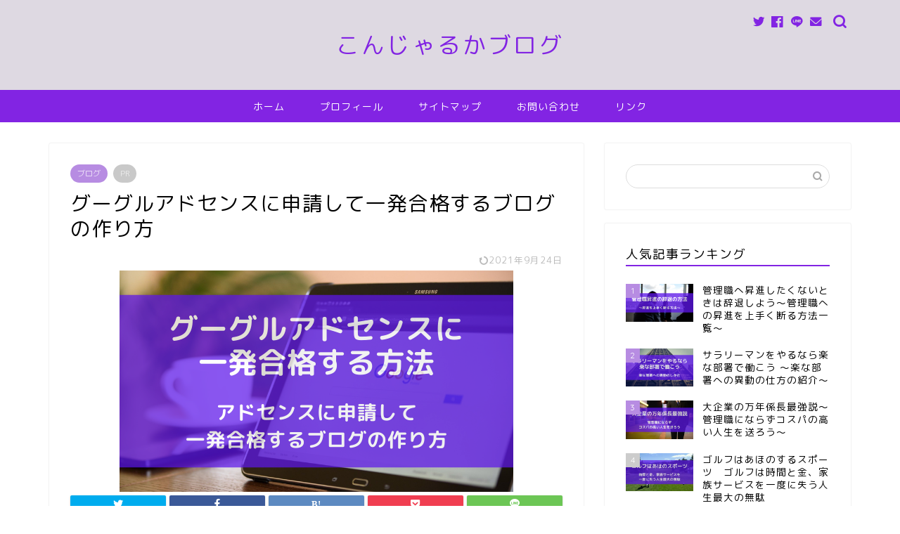

--- FILE ---
content_type: text/html; charset=UTF-8
request_url: https://conjalka.com/archives/157
body_size: 24854
content:
<!DOCTYPE html>
<html lang="ja">
<head prefix="og: http://ogp.me/ns# fb: http://ogp.me/ns/fb# article: http://ogp.me/ns/article#">
<meta charset="utf-8">
<meta http-equiv="X-UA-Compatible" content="IE=edge">
<meta name="viewport" content="width=device-width, initial-scale=1">
<!-- ここからOGP -->
<meta property="og:type" content="blog">
<meta property="og:title" content="グーグルアドセンスに申請して一発合格するブログの作り方｜こんじゃるかブログ"> 
<meta property="og:url" content="https://conjalka.com/archives/157"> 
<meta property="og:description" content="私は、2019年10月13日から、ライブドアブログでブログを始めました。きっかけは、ネット記事、youtubeでブログは"> 
<meta property="og:image" content="https://i1.wp.com/conjalka.com/wp-content/uploads/2019/11/グーグルアドセンスに合格するブログ.png?fit=560%2C315&ssl=1">
<meta property="og:site_name" content="こんじゃるかブログ">
<meta property="fb:admins" content="kenichi mitsuoka">
<meta name="twitter:card" content="summary">
<meta name="twitter:site" content="こんじゃるか@サラリーマン投資家">
<!-- ここまでOGP --> 

<meta name="description" itemprop="description" content="私は、2019年10月13日から、ライブドアブログでブログを始めました。きっかけは、ネット記事、youtubeでブログは" >
<link rel="canonical" href="https://conjalka.com/archives/157">
<title>グーグルアドセンスに申請して一発合格するブログの作り方｜こんじゃるかブログ</title>
<link rel='dns-prefetch' href='//ajax.googleapis.com' />
<link rel='dns-prefetch' href='//cdnjs.cloudflare.com' />
<link rel='dns-prefetch' href='//use.fontawesome.com' />
<link rel='dns-prefetch' href='//s.w.org' />
<link rel="alternate" type="application/rss+xml" title="こんじゃるかブログ &raquo; フィード" href="https://conjalka.com/feed" />
<link rel="alternate" type="application/rss+xml" title="こんじゃるかブログ &raquo; コメントフィード" href="https://conjalka.com/comments/feed" />
<link rel="alternate" type="application/rss+xml" title="こんじゃるかブログ &raquo; グーグルアドセンスに申請して一発合格するブログの作り方 のコメントのフィード" href="https://conjalka.com/archives/157/feed" />
		<script type="text/javascript">
			window._wpemojiSettings = {"baseUrl":"https:\/\/s.w.org\/images\/core\/emoji\/12.0.0-1\/72x72\/","ext":".png","svgUrl":"https:\/\/s.w.org\/images\/core\/emoji\/12.0.0-1\/svg\/","svgExt":".svg","source":{"concatemoji":"https:\/\/conjalka.com\/wp-includes\/js\/wp-emoji-release.min.js?ver=5.3.20"}};
			!function(e,a,t){var n,r,o,i=a.createElement("canvas"),p=i.getContext&&i.getContext("2d");function s(e,t){var a=String.fromCharCode;p.clearRect(0,0,i.width,i.height),p.fillText(a.apply(this,e),0,0);e=i.toDataURL();return p.clearRect(0,0,i.width,i.height),p.fillText(a.apply(this,t),0,0),e===i.toDataURL()}function c(e){var t=a.createElement("script");t.src=e,t.defer=t.type="text/javascript",a.getElementsByTagName("head")[0].appendChild(t)}for(o=Array("flag","emoji"),t.supports={everything:!0,everythingExceptFlag:!0},r=0;r<o.length;r++)t.supports[o[r]]=function(e){if(!p||!p.fillText)return!1;switch(p.textBaseline="top",p.font="600 32px Arial",e){case"flag":return s([127987,65039,8205,9895,65039],[127987,65039,8203,9895,65039])?!1:!s([55356,56826,55356,56819],[55356,56826,8203,55356,56819])&&!s([55356,57332,56128,56423,56128,56418,56128,56421,56128,56430,56128,56423,56128,56447],[55356,57332,8203,56128,56423,8203,56128,56418,8203,56128,56421,8203,56128,56430,8203,56128,56423,8203,56128,56447]);case"emoji":return!s([55357,56424,55356,57342,8205,55358,56605,8205,55357,56424,55356,57340],[55357,56424,55356,57342,8203,55358,56605,8203,55357,56424,55356,57340])}return!1}(o[r]),t.supports.everything=t.supports.everything&&t.supports[o[r]],"flag"!==o[r]&&(t.supports.everythingExceptFlag=t.supports.everythingExceptFlag&&t.supports[o[r]]);t.supports.everythingExceptFlag=t.supports.everythingExceptFlag&&!t.supports.flag,t.DOMReady=!1,t.readyCallback=function(){t.DOMReady=!0},t.supports.everything||(n=function(){t.readyCallback()},a.addEventListener?(a.addEventListener("DOMContentLoaded",n,!1),e.addEventListener("load",n,!1)):(e.attachEvent("onload",n),a.attachEvent("onreadystatechange",function(){"complete"===a.readyState&&t.readyCallback()})),(n=t.source||{}).concatemoji?c(n.concatemoji):n.wpemoji&&n.twemoji&&(c(n.twemoji),c(n.wpemoji)))}(window,document,window._wpemojiSettings);
		</script>
		<style type="text/css">
img.wp-smiley,
img.emoji {
	display: inline !important;
	border: none !important;
	box-shadow: none !important;
	height: 1em !important;
	width: 1em !important;
	margin: 0 .07em !important;
	vertical-align: -0.1em !important;
	background: none !important;
	padding: 0 !important;
}
</style>
	<link rel='stylesheet' id='wp-block-library-css'  href='https://c0.wp.com/c/5.3.20/wp-includes/css/dist/block-library/style.min.css' type='text/css' media='all' />
<style id='wp-block-library-inline-css' type='text/css'>
.has-text-align-justify{text-align:justify;}
</style>
<link rel='stylesheet' id='contact-form-7-css'  href='https://conjalka.com/wp-content/plugins/contact-form-7/includes/css/styles.css?ver=5.2.1' type='text/css' media='all' />
<link rel='stylesheet' id='pz-linkcard-css'  href='//conjalka.com/wp-content/uploads/pz-linkcard/style.css?ver=2.4.4.4.2' type='text/css' media='all' />
<link rel='stylesheet' id='yyi_rinker_stylesheet-css'  href='https://conjalka.com/wp-content/plugins/yyi-rinker/css/style.css?v=1.1.5&#038;ver=5.3.20' type='text/css' media='all' />
<link rel='stylesheet' id='theme-style-css'  href='https://conjalka.com/wp-content/themes/jin/style.css?ver=5.3.20' type='text/css' media='all' />
<link rel='stylesheet' id='fontawesome-style-css'  href='https://use.fontawesome.com/releases/v5.6.3/css/all.css?ver=5.3.20' type='text/css' media='all' />
<link rel='stylesheet' id='swiper-style-css'  href='https://cdnjs.cloudflare.com/ajax/libs/Swiper/4.0.7/css/swiper.min.css?ver=5.3.20' type='text/css' media='all' />
<link rel='stylesheet' id='social-logos-css'  href='https://c0.wp.com/p/jetpack/8.1.4/_inc/social-logos/social-logos.min.css' type='text/css' media='all' />
<link rel='stylesheet' id='jetpack_css-css'  href='https://c0.wp.com/p/jetpack/8.1.4/css/jetpack.css' type='text/css' media='all' />
<script type='text/javascript' src='https://ajax.googleapis.com/ajax/libs/jquery/1.12.4/jquery.min.js?ver=5.3.20'></script>
<script type='text/javascript' src='https://conjalka.com/wp-content/plugins/yyi-rinker/js/event-tracking.js?v=1.1.5'></script>
<link rel='https://api.w.org/' href='https://conjalka.com/wp-json/' />
<link rel='shortlink' href='https://conjalka.com/?p=157' />
<link rel="alternate" type="application/json+oembed" href="https://conjalka.com/wp-json/oembed/1.0/embed?url=https%3A%2F%2Fconjalka.com%2Farchives%2F157" />
<link rel="alternate" type="text/xml+oembed" href="https://conjalka.com/wp-json/oembed/1.0/embed?url=https%3A%2F%2Fconjalka.com%2Farchives%2F157&#038;format=xml" />
<script type="text/javascript" language="javascript">
    var vc_pid = "887385391";
</script><script type="text/javascript" src="//aml.valuecommerce.com/vcdal.js" async></script><style>
.yyi-rinker-images {
    display: flex;
    justify-content: center;
    align-items: center;
    position: relative;

}
div.yyi-rinker-image img.yyi-rinker-main-img.hidden {
    display: none;
}

.yyi-rinker-images-arrow {
    cursor: pointer;
    position: absolute;
    top: 50%;
    display: block;
    margin-top: -11px;
    opacity: 0.6;
    width: 22px;
}

.yyi-rinker-images-arrow-left{
    left: -10px;
}
.yyi-rinker-images-arrow-right{
    right: -10px;
}

.yyi-rinker-images-arrow-left.hidden {
    display: none;
}

.yyi-rinker-images-arrow-right.hidden {
    display: none;
}
div.yyi-rinker-contents.yyi-rinker-design-tate  div.yyi-rinker-box{
    flex-direction: column;
}

div.yyi-rinker-contents.yyi-rinker-design-slim div.yyi-rinker-box .yyi-rinker-links {
    flex-direction: column;
}

div.yyi-rinker-contents.yyi-rinker-design-slim div.yyi-rinker-info {
    width: 100%;
}

div.yyi-rinker-contents.yyi-rinker-design-slim .yyi-rinker-title {
    text-align: center;
}

div.yyi-rinker-contents.yyi-rinker-design-slim .yyi-rinker-links {
    text-align: center;
}
div.yyi-rinker-contents.yyi-rinker-design-slim .yyi-rinker-image {
    margin: auto;
}

div.yyi-rinker-contents.yyi-rinker-design-slim div.yyi-rinker-info ul.yyi-rinker-links li {
	align-self: stretch;
}
div.yyi-rinker-contents.yyi-rinker-design-slim div.yyi-rinker-box div.yyi-rinker-info {
	padding: 0;
}
div.yyi-rinker-contents.yyi-rinker-design-slim div.yyi-rinker-box {
	flex-direction: column;
	padding: 14px 5px 0;
}

.yyi-rinker-design-slim div.yyi-rinker-box div.yyi-rinker-info {
	text-align: center;
}

.yyi-rinker-design-slim div.price-box span.price {
	display: block;
}

div.yyi-rinker-contents.yyi-rinker-design-slim div.yyi-rinker-info div.yyi-rinker-title a{
	font-size:16px;
}

div.yyi-rinker-contents.yyi-rinker-design-slim ul.yyi-rinker-links li.amazonkindlelink:before,  div.yyi-rinker-contents.yyi-rinker-design-slim ul.yyi-rinker-links li.amazonlink:before,  div.yyi-rinker-contents.yyi-rinker-design-slim ul.yyi-rinker-links li.rakutenlink:before,  div.yyi-rinker-contents.yyi-rinker-design-slim ul.yyi-rinker-links li.yahoolink:before {
	font-size:12px;
}

div.yyi-rinker-contents.yyi-rinker-design-slim ul.yyi-rinker-links li a {
	font-size: 13px;
}
.entry-content ul.yyi-rinker-links li {
	padding: 0;
}

				</style>
<link rel='dns-prefetch' href='//c0.wp.com'/>
<link rel='dns-prefetch' href='//i0.wp.com'/>
<link rel='dns-prefetch' href='//i1.wp.com'/>
<link rel='dns-prefetch' href='//i2.wp.com'/>
<style type='text/css'>img#wpstats{display:none}</style>	<style type="text/css">
		#wrapper {
			background-color: #ffffff;
			background-image: url();
					}

		.related-entry-headline-text span:before,
		#comment-title span:before,
		#reply-title span:before {
			background-color: #8224e3;
			border-color: #8224e3 !important;
		}

		#breadcrumb:after,
		#page-top a {
			background-color: #8224e3;
		}

		footer {
			background-color: #8224e3;
		}

		.footer-inner a,
		#copyright,
		#copyright-center {
			border-color: #fff !important;
			color: #fff !important;
		}

		#footer-widget-area {
			border-color: #fff !important;
		}

		.page-top-footer a {
			color: #8224e3 !important;
		}

		#breadcrumb ul li,
		#breadcrumb ul li a {
			color: #8224e3 !important;
		}

		body,
		a,
		a:link,
		a:visited,
		.my-profile,
		.widgettitle,
		.tabBtn-mag label {
			color: #000000;
		}

		a:hover {
			color: #53bcb5;
		}

		.widget_nav_menu ul>li>a:before,
		.widget_categories ul>li>a:before,
		.widget_pages ul>li>a:before,
		.widget_recent_entries ul>li>a:before,
		.widget_archive ul>li>a:before,
		.widget_archive form:after,
		.widget_categories form:after,
		.widget_nav_menu ul>li>ul.sub-menu>li>a:before,
		.widget_categories ul>li>.children>li>a:before,
		.widget_pages ul>li>.children>li>a:before,
		.widget_nav_menu ul>li>ul.sub-menu>li>ul.sub-menu li>a:before,
		.widget_categories ul>li>.children>li>.children li>a:before,
		.widget_pages ul>li>.children>li>.children li>a:before {
			color: #8224e3;
		}

		.widget_nav_menu ul .sub-menu .sub-menu li a:before {
			background-color: #000000 !important;
		}
		.d--labeling-act-border{
			border-color: rgba(0,0,0,0.18);
		}
		.c--labeling-act.d--labeling-act-solid{
			background-color: rgba(0,0,0,0.06);
		}
		.a--labeling-act{
			color: rgba(0,0,0,0.6);
		}
		.a--labeling-small-act span{
			background-color: rgba(0,0,0,0.21);
		}


		footer .footer-widget,
		footer .footer-widget a,
		footer .footer-widget ul li,
		.footer-widget.widget_nav_menu ul>li>a:before,
		.footer-widget.widget_categories ul>li>a:before,
		.footer-widget.widget_recent_entries ul>li>a:before,
		.footer-widget.widget_pages ul>li>a:before,
		.footer-widget.widget_archive ul>li>a:before,
		footer .widget_tag_cloud .tagcloud a:before {
			color: #fff !important;
			border-color: #fff !important;
		}

		footer .footer-widget .widgettitle {
			color: #fff !important;
			border-color: #b78ce2 !important;
		}

		footer .widget_nav_menu ul .children .children li a:before,
		footer .widget_categories ul .children .children li a:before,
		footer .widget_nav_menu ul .sub-menu .sub-menu li a:before {
			background-color: #fff !important;
		}

		#drawernav a:hover,
		.post-list-title,
		#prev-next p,
		#toc_container .toc_list li a {
			color: #000000 !important;
		}

		#header-box {
			background-color: #ded9e2;
		}

		@media (min-width: 768px) {

			#header-box .header-box10-bg:before,
			#header-box .header-box11-bg:before {
				border-radius: 2px;
			}
		}

		@media (min-width: 768px) {
			.top-image-meta {
				margin-top: calc(0px - 30px);
			}
		}

		@media (min-width: 1200px) {
			.top-image-meta {
				margin-top: calc(0px);
			}
		}

		.pickup-contents:before {
			background-color: #ded9e2 !important;
		}

		.main-image-text {
			color: #555;
		}

		.main-image-text-sub {
			color: #555;
		}

		@media (min-width: 481px) {
			#site-info {
				padding-top: 40px !important;
				padding-bottom: 40px !important;
			}
		}

		#site-info span a {
			color: #8224e3 !important;
		}

		#headmenu .headsns .line a svg {
			fill: #8224e3 !important;
		}

		#headmenu .headsns a,
		#headmenu {
			color: #8224e3 !important;
			border-color: #8224e3 !important;
		}

		.profile-follow .line-sns a svg {
			fill: #8224e3 !important;
		}

		.profile-follow .line-sns a:hover svg {
			fill: #b78ce2 !important;
		}

		.profile-follow a {
			color: #8224e3 !important;
			border-color: #8224e3 !important;
		}

		.profile-follow a:hover,
		#headmenu .headsns a:hover {
			color: #b78ce2 !important;
			border-color: #b78ce2 !important;
		}

		.search-box:hover {
			color: #b78ce2 !important;
			border-color: #b78ce2 !important;
		}

		#header #headmenu .headsns .line a:hover svg {
			fill: #b78ce2 !important;
		}

		.cps-icon-bar,
		#navtoggle:checked+.sp-menu-open .cps-icon-bar {
			background-color: #8224e3;
		}

		#nav-container {
			background-color: #8224e3;
		}

		.menu-box .menu-item svg {
			fill: #ffffff;
		}

		#drawernav ul.menu-box>li>a,
		#drawernav2 ul.menu-box>li>a,
		#drawernav3 ul.menu-box>li>a,
		#drawernav4 ul.menu-box>li>a,
		#drawernav5 ul.menu-box>li>a,
		#drawernav ul.menu-box>li.menu-item-has-children:after,
		#drawernav2 ul.menu-box>li.menu-item-has-children:after,
		#drawernav3 ul.menu-box>li.menu-item-has-children:after,
		#drawernav4 ul.menu-box>li.menu-item-has-children:after,
		#drawernav5 ul.menu-box>li.menu-item-has-children:after {
			color: #ffffff !important;
		}

		#drawernav ul.menu-box li a,
		#drawernav2 ul.menu-box li a,
		#drawernav3 ul.menu-box li a,
		#drawernav4 ul.menu-box li a,
		#drawernav5 ul.menu-box li a {
			font-size: 14px !important;
		}

		#drawernav3 ul.menu-box>li {
			color: #000000 !important;
		}

		#drawernav4 .menu-box>.menu-item>a:after,
		#drawernav3 .menu-box>.menu-item>a:after,
		#drawernav .menu-box>.menu-item>a:after {
			background-color: #ffffff !important;
		}

		#drawernav2 .menu-box>.menu-item:hover,
		#drawernav5 .menu-box>.menu-item:hover {
			border-top-color: #8224e3 !important;
		}

		.cps-info-bar a {
			background-color: #ffcd44 !important;
		}

		@media (min-width: 768px) {
			.post-list-mag .post-list-item:not(:nth-child(2n)) {
				margin-right: 2.6%;
			}
		}

		@media (min-width: 768px) {

			#tab-1:checked~.tabBtn-mag li [for="tab-1"]:after,
			#tab-2:checked~.tabBtn-mag li [for="tab-2"]:after,
			#tab-3:checked~.tabBtn-mag li [for="tab-3"]:after,
			#tab-4:checked~.tabBtn-mag li [for="tab-4"]:after {
				border-top-color: #8224e3 !important;
			}

			.tabBtn-mag label {
				border-bottom-color: #8224e3 !important;
			}
		}

		#tab-1:checked~.tabBtn-mag li [for="tab-1"],
		#tab-2:checked~.tabBtn-mag li [for="tab-2"],
		#tab-3:checked~.tabBtn-mag li [for="tab-3"],
		#tab-4:checked~.tabBtn-mag li [for="tab-4"],
		#prev-next a.next:after,
		#prev-next a.prev:after,
		.more-cat-button a:hover span:before {
			background-color: #8224e3 !important;
		}


		.swiper-slide .post-list-cat,
		.post-list-mag .post-list-cat,
		.post-list-mag3col .post-list-cat,
		.post-list-mag-sp1col .post-list-cat,
		.swiper-pagination-bullet-active,
		.pickup-cat,
		.post-list .post-list-cat,
		#breadcrumb .bcHome a:hover span:before,
		.popular-item:nth-child(1) .pop-num,
		.popular-item:nth-child(2) .pop-num,
		.popular-item:nth-child(3) .pop-num {
			background-color: #b78ce2 !important;
		}

		.sidebar-btn a,
		.profile-sns-menu {
			background-color: #b78ce2 !important;
		}

		.sp-sns-menu a,
		.pickup-contents-box a:hover .pickup-title {
			border-color: #8224e3 !important;
			color: #8224e3 !important;
		}

		.pro-line svg {
			fill: #8224e3 !important;
		}

		.cps-post-cat a,
		.meta-cat,
		.popular-cat {
			background-color: #b78ce2 !important;
			border-color: #b78ce2 !important;
		}

		.tagicon,
		.tag-box a,
		#toc_container .toc_list>li,
		#toc_container .toc_title {
			color: #8224e3 !important;
		}

		.widget_tag_cloud a::before {
			color: #000000 !important;
		}

		.tag-box a,
		#toc_container:before {
			border-color: #8224e3 !important;
		}

		.cps-post-cat a:hover {
			color: #53bcb5 !important;
		}

		.pagination li:not([class*="current"]) a:hover,
		.widget_tag_cloud a:hover {
			background-color: #8224e3 !important;
		}

		.pagination li:not([class*="current"]) a:hover {
			opacity: 0.5 !important;
		}

		.pagination li.current a {
			background-color: #8224e3 !important;
			border-color: #8224e3 !important;
		}

		.nextpage a:hover span {
			color: #8224e3 !important;
			border-color: #8224e3 !important;
		}

		.cta-content:before {
			background-color: #ffffff !important;
		}

		.cta-text,
		.info-title {
			color: #877179 !important;
		}

		#footer-widget-area.footer_style1 .widgettitle {
			border-color: #b78ce2 !important;
		}

		.sidebar_style1 .widgettitle,
		.sidebar_style5 .widgettitle {
			border-color: #8224e3 !important;
		}

		.sidebar_style2 .widgettitle,
		.sidebar_style4 .widgettitle,
		.sidebar_style6 .widgettitle,
		#home-bottom-widget .widgettitle,
		#home-top-widget .widgettitle,
		#post-bottom-widget .widgettitle,
		#post-top-widget .widgettitle {
			background-color: #8224e3 !important;
		}

		#home-bottom-widget .widget_search .search-box input[type="submit"],
		#home-top-widget .widget_search .search-box input[type="submit"],
		#post-bottom-widget .widget_search .search-box input[type="submit"],
		#post-top-widget .widget_search .search-box input[type="submit"] {
			background-color: #b78ce2 !important;
		}

		.tn-logo-size {
			font-size: 240% !important;
		}

		@media (min-width: 481px) {
			.tn-logo-size img {
				width: calc(240%*0.5) !important;
			}
		}

		@media (min-width: 768px) {
			.tn-logo-size img {
				width: calc(240%*2.2) !important;
			}
		}

		@media (min-width: 1200px) {
			.tn-logo-size img {
				width: 240% !important;
			}
		}

		.sp-logo-size {
			font-size: 120% !important;
		}

		.sp-logo-size img {
			width: 120% !important;
		}

		.cps-post-main ul>li:before,
		.cps-post-main ol>li:before {
			background-color: #b78ce2 !important;
		}

		.profile-card .profile-title {
			background-color: #8224e3 !important;
		}

		.profile-card {
			border-color: #8224e3 !important;
		}

		.cps-post-main a {
			color: #1e73be;
		}

		.cps-post-main .marker {
			background: -webkit-linear-gradient(transparent 80%, #8224e3 0%);
			background: linear-gradient(transparent 80%, #8224e3 0%);
		}

		.cps-post-main .marker2 {
			background: -webkit-linear-gradient(transparent 60%, #8224e3 0%);
			background: linear-gradient(transparent 60%, #8224e3 0%);
		}

		.cps-post-main .jic-sc {
			color: #e9546b;
		}


		.simple-box1 {
			border-color: #68d6cb !important;
		}

		.simple-box2 {
			border-color: #f2bf7d !important;
		}

		.simple-box3 {
			border-color: #68d6cb !important;
		}

		.simple-box4 {
			border-color: #7badd8 !important;
		}

		.simple-box4:before {
			background-color: #7badd8;
		}

		.simple-box5 {
			border-color: #e896c7 !important;
		}

		.simple-box5:before {
			background-color: #e896c7;
		}

		.simple-box6 {
			background-color: #fffdef !important;
		}

		.simple-box7 {
			border-color: #def1f9 !important;
		}

		.simple-box7:before {
			background-color: #def1f9 !important;
		}

		.simple-box8 {
			border-color: #96ddc1 !important;
		}

		.simple-box8:before {
			background-color: #96ddc1 !important;
		}

		.simple-box9:before {
			background-color: #e1c0e8 !important;
		}

		.simple-box9:after {
			border-color: #e1c0e8 #e1c0e8 #fff #fff !important;
		}

		.kaisetsu-box1:before,
		.kaisetsu-box1-title {
			background-color: #ffb49e !important;
		}

		.kaisetsu-box2 {
			border-color: #68d6cb !important;
		}

		.kaisetsu-box2-title {
			background-color: #68d6cb !important;
		}

		.kaisetsu-box4 {
			border-color: #ea91a9 !important;
		}

		.kaisetsu-box4-title {
			background-color: #ea91a9 !important;
		}

		.kaisetsu-box5:before {
			background-color: #57b3ba !important;
		}

		.kaisetsu-box5-title {
			background-color: #57b3ba !important;
		}

		.concept-box1 {
			border-color: #85db8f !important;
		}

		.concept-box1:after {
			background-color: #85db8f !important;
		}

		.concept-box1:before {
			content: "ポイント" !important;
			color: #85db8f !important;
		}

		.concept-box2 {
			border-color: #f7cf6a !important;
		}

		.concept-box2:after {
			background-color: #f7cf6a !important;
		}

		.concept-box2:before {
			content: "注意点" !important;
			color: #f7cf6a !important;
		}

		.concept-box3 {
			border-color: #86cee8 !important;
		}

		.concept-box3:after {
			background-color: #86cee8 !important;
		}

		.concept-box3:before {
			content: "良い例" !important;
			color: #86cee8 !important;
		}

		.concept-box4 {
			border-color: #ed8989 !important;
		}

		.concept-box4:after {
			background-color: #ed8989 !important;
		}

		.concept-box4:before {
			content: "悪い例" !important;
			color: #ed8989 !important;
		}

		.concept-box5 {
			border-color: #9e9e9e !important;
		}

		.concept-box5:after {
			background-color: #9e9e9e !important;
		}

		.concept-box5:before {
			content: "参考" !important;
			color: #9e9e9e !important;
		}

		.concept-box6 {
			border-color: #8eaced !important;
		}

		.concept-box6:after {
			background-color: #8eaced !important;
		}

		.concept-box6:before {
			content: "メモ" !important;
			color: #8eaced !important;
		}

		.innerlink-box1,
		.blog-card {
			border-color: #68d6cb !important;
		}

		.innerlink-box1-title {
			background-color: #68d6cb !important;
			border-color: #68d6cb !important;
		}

		.innerlink-box1:before,
		.blog-card-hl-box {
			background-color: #68d6cb !important;
		}

		.jin-ac-box01-title::after {
			color: #8224e3;
		}

		.color-button01 a,
		.color-button01 a:hover,
		.color-button01:before {
			background-color: #ff7fa1 !important;
		}

		.top-image-btn-color a,
		.top-image-btn-color a:hover,
		.top-image-btn-color:before {
			background-color: #ffcd44 !important;
		}

		.color-button02 a,
		.color-button02 a:hover,
		.color-button02:before {
			background-color: #68d6cb !important;
		}

		.color-button01-big a,
		.color-button01-big a:hover,
		.color-button01-big:before {
			background-color: #68d6cb !important;
		}

		.color-button01-big a,
		.color-button01-big:before {
			border-radius: 5px !important;
		}

		.color-button01-big a {
			padding-top: 20px !important;
			padding-bottom: 20px !important;
		}

		.color-button02-big a,
		.color-button02-big a:hover,
		.color-button02-big:before {
			background-color: #ffca89 !important;
		}

		.color-button02-big a,
		.color-button02-big:before {
			border-radius: 40px !important;
		}

		.color-button02-big a {
			padding-top: 20px !important;
			padding-bottom: 20px !important;
		}

		.color-button01-big {
			width: 75% !important;
		}

		.color-button02-big {
			width: 75% !important;
		}

		.top-image-btn-color:before,
		.color-button01:before,
		.color-button02:before,
		.color-button01-big:before,
		.color-button02-big:before {
			bottom: -1px;
			left: -1px;
			width: 100%;
			height: 100%;
			border-radius: 6px;
			box-shadow: 0px 1px 5px 0px rgba(0, 0, 0, 0.25);
			-webkit-transition: all .4s;
			transition: all .4s;
		}

		.top-image-btn-color a:hover,
		.color-button01 a:hover,
		.color-button02 a:hover,
		.color-button01-big a:hover,
		.color-button02-big a:hover {
			-webkit-transform: translateY(2px);
			transform: translateY(2px);
			-webkit-filter: brightness(0.95);
			filter: brightness(0.95);
		}

		.top-image-btn-color:hover:before,
		.color-button01:hover:before,
		.color-button02:hover:before,
		.color-button01-big:hover:before,
		.color-button02-big:hover:before {
			-webkit-transform: translateY(2px);
			transform: translateY(2px);
			box-shadow: none !important;
		}

		.h2-style01 h2,
		.h2-style02 h2:before,
		.h2-style03 h2,
		.h2-style04 h2:before,
		.h2-style05 h2,
		.h2-style07 h2:before,
		.h2-style07 h2:after,
		.h3-style03 h3:before,
		.h3-style02 h3:before,
		.h3-style05 h3:before,
		.h3-style07 h3:before,
		.h2-style08 h2:after,
		.h2-style10 h2:before,
		.h2-style10 h2:after,
		.h3-style02 h3:after,
		.h4-style02 h4:before {
			background-color: #8224e3 !important;
		}

		.h3-style01 h3,
		.h3-style04 h3,
		.h3-style05 h3,
		.h3-style06 h3,
		.h4-style01 h4,
		.h2-style02 h2,
		.h2-style08 h2,
		.h2-style08 h2:before,
		.h2-style09 h2,
		.h4-style03 h4 {
			border-color: #8224e3 !important;
		}

		.h2-style05 h2:before {
			border-top-color: #8224e3 !important;
		}

		.h2-style06 h2:before,
		.sidebar_style3 .widgettitle:after {
			background-image: linear-gradient(-45deg,
					transparent 25%,
					#8224e3 25%,
					#8224e3 50%,
					transparent 50%,
					transparent 75%,
					#8224e3 75%,
					#8224e3);
		}

		.jin-h2-icons.h2-style02 h2 .jic:before,
		.jin-h2-icons.h2-style04 h2 .jic:before,
		.jin-h2-icons.h2-style06 h2 .jic:before,
		.jin-h2-icons.h2-style07 h2 .jic:before,
		.jin-h2-icons.h2-style08 h2 .jic:before,
		.jin-h2-icons.h2-style09 h2 .jic:before,
		.jin-h2-icons.h2-style10 h2 .jic:before,
		.jin-h3-icons.h3-style01 h3 .jic:before,
		.jin-h3-icons.h3-style02 h3 .jic:before,
		.jin-h3-icons.h3-style03 h3 .jic:before,
		.jin-h3-icons.h3-style04 h3 .jic:before,
		.jin-h3-icons.h3-style05 h3 .jic:before,
		.jin-h3-icons.h3-style06 h3 .jic:before,
		.jin-h3-icons.h3-style07 h3 .jic:before,
		.jin-h4-icons.h4-style01 h4 .jic:before,
		.jin-h4-icons.h4-style02 h4 .jic:before,
		.jin-h4-icons.h4-style03 h4 .jic:before,
		.jin-h4-icons.h4-style04 h4 .jic:before {
			color: #8224e3;
		}

		@media all and (-ms-high-contrast:none) {

			*::-ms-backdrop,
			.color-button01:before,
			.color-button02:before,
			.color-button01-big:before,
			.color-button02-big:before {
				background-color: #595857 !important;
			}
		}

		.jin-lp-h2 h2,
		.jin-lp-h2 h2 {
			background-color: transparent !important;
			border-color: transparent !important;
			color: #000000 !important;
		}

		.jincolumn-h3style2 {
			border-color: #8224e3 !important;
		}

		.jinlph2-style1 h2:first-letter {
			color: #8224e3 !important;
		}

		.jinlph2-style2 h2,
		.jinlph2-style3 h2 {
			border-color: #8224e3 !important;
		}

		.jin-photo-title .jin-fusen1-down,
		.jin-photo-title .jin-fusen1-even,
		.jin-photo-title .jin-fusen1-up {
			border-left-color: #8224e3;
		}

		.jin-photo-title .jin-fusen2,
		.jin-photo-title .jin-fusen3 {
			background-color: #8224e3;
		}

		.jin-photo-title .jin-fusen2:before,
		.jin-photo-title .jin-fusen3:before {
			border-top-color: #8224e3;
		}

		.has-huge-font-size {
			font-size: 42px !important;
		}

		.has-large-font-size {
			font-size: 36px !important;
		}

		.has-medium-font-size {
			font-size: 20px !important;
		}

		.has-normal-font-size {
			font-size: 16px !important;
		}

		.has-small-font-size {
			font-size: 13px !important;
		}
	</style>

<!-- Jetpack Open Graph Tags -->
<meta property="og:type" content="article" />
<meta property="og:title" content="グーグルアドセンスに申請して一発合格するブログの作り方" />
<meta property="og:url" content="https://conjalka.com/archives/157" />
<meta property="og:description" content="私は、2019年10月13日から、ライブドアブログでブログを始めました。きっかけは、ネット記事、youtube&hellip;" />
<meta property="article:published_time" content="2019-11-19T04:37:09+00:00" />
<meta property="article:modified_time" content="2021-09-24T14:03:12+00:00" />
<meta property="og:site_name" content="こんじゃるかブログ" />
<meta property="og:image" content="https://i1.wp.com/conjalka.com/wp-content/uploads/2019/11/グーグルアドセンスに合格するブログ.png?fit=560%2C315&amp;ssl=1" />
<meta property="og:image:width" content="560" />
<meta property="og:image:height" content="315" />
<meta property="og:image:alt" content="グーグルアドセンスに合格するブログ" />
<meta property="og:locale" content="ja_JP" />
<meta name="twitter:creator" content="@conjalkha" />
<meta name="twitter:text:title" content="グーグルアドセンスに申請して一発合格するブログの作り方" />
<meta name="twitter:image" content="https://i1.wp.com/conjalka.com/wp-content/uploads/2019/11/グーグルアドセンスに合格するブログ.png?fit=560%2C315&#038;ssl=1&#038;w=640" />
<meta name="twitter:image:alt" content="グーグルアドセンスに合格するブログ" />
<meta name="twitter:card" content="summary_large_image" />

<!-- End Jetpack Open Graph Tags -->
<link rel="icon" href="https://i0.wp.com/conjalka.com/wp-content/uploads/2019/11/cropped-DSC01475.jpg?fit=32%2C32&#038;ssl=1" sizes="32x32" />
<link rel="icon" href="https://i0.wp.com/conjalka.com/wp-content/uploads/2019/11/cropped-DSC01475.jpg?fit=192%2C192&#038;ssl=1" sizes="192x192" />
<link rel="apple-touch-icon-precomposed" href="https://i0.wp.com/conjalka.com/wp-content/uploads/2019/11/cropped-DSC01475.jpg?fit=180%2C180&#038;ssl=1" />
<meta name="msapplication-TileImage" content="https://i0.wp.com/conjalka.com/wp-content/uploads/2019/11/cropped-DSC01475.jpg?fit=270%2C270&#038;ssl=1" />
		<style type="text/css" id="wp-custom-css">
			.proflink a{
	display:block;
	text-align:center;
	padding:7px 10px;
	background:#ff7fa1;/*カラーは変更*/
	width:50%;
	margin:0 auto;
	margin-top:20px;
	border-radius:20px;
	border:3px double #fff;
	font-size:0.65rem;
	color:#fff;
}
.proflink a:hover{
		opacity:0.75;
}		</style>
			
<!--カエレバCSS-->
<link href="https://conjalka.com/wp-content/themes/jin/css/kaereba.css" rel="stylesheet" />
<!--アプリーチCSS-->

<!-- Global site tag (gtag.js) - Google Analytics -->
<script async src="https://www.googletagmanager.com/gtag/js?id=UA-150198741-3"></script>
<script>
  window.dataLayer = window.dataLayer || [];
  function gtag(){dataLayer.push(arguments);}
  gtag('js', new Date());

  gtag('config', 'UA-150198741-3');
</script>

<script data-ad-client="ca-pub-5938904543447868" async src="https://pagead2.googlesyndication.com/pagead/js/adsbygoogle.js"></script>
</head>
<body class="post-template-default single single-post postid-157 single-format-standard" id="rm-style">
<div id="wrapper">

		
	<div id="scroll-content" class="animate">
	
		<!--ヘッダー-->

								
<div id="header-box" class="tn_on header-box animate">
	<div id="header" class="header-type2 header animate">
		
		<div id="site-info" class="ef">
												<span class="tn-logo-size"><a href='https://conjalka.com/' title='こんじゃるかブログ' rel='home'>こんじゃるかブログ</a></span>
									</div>

	
				<div id="headmenu">
			<span class="headsns tn_sns_on">
									<span class="twitter"><a href="https://twitter.com/conjalkha"><i class="jic-type jin-ifont-twitter" aria-hidden="true"></i></a></span>
													<span class="facebook">
					<a href="https://www.facebook.com/konjalka/"><i class="jic-type jin-ifont-facebook" aria-hidden="true"></i></a>
					</span>
													
									<span class="line">
						<a href="https://lin.ee/qMNkRxn" target="_blank"><i class="jic-type jin-ifont-line" aria-hidden="true"></i></a>
					</span>
													<span class="jin-contact">
					<a href="http://conjalka.com/%e3%81%8a%e5%95%8f%e3%81%84%e5%90%88%e3%82%8f%e3%81%9b"><i class="jic-type jin-ifont-mail" aria-hidden="true"></i></a>
					</span>
					

			</span>
			<span class="headsearch tn_search_on">
				<form class="search-box" role="search" method="get" id="searchform" action="https://conjalka.com/">
	<input type="search" placeholder="" class="text search-text" value="" name="s" id="s">
	<input type="submit" id="searchsubmit" value="&#xe931;">
</form>
			</span>
		</div>
		
	</div>
	
		
</div>

		
	<!--グローバルナビゲーション layout1-->
				<div id="nav-container" class="header-style3-animate animate">
			<div id="drawernav" class="ef">
				<nav class="fixed-content"><ul class="menu-box"><li class="menu-item menu-item-type-custom menu-item-object-custom menu-item-home menu-item-9"><a href="http://conjalka.com">ホーム</a></li>
<li class="menu-item menu-item-type-custom menu-item-object-custom menu-item-10"><a href="http://conjalka.com/profile">プロフィール</a></li>
<li class="menu-item menu-item-type-post_type menu-item-object-page menu-item-63"><a href="https://conjalka.com/sitemap">サイトマップ</a></li>
<li class="menu-item menu-item-type-post_type menu-item-object-page menu-item-74"><a href="https://conjalka.com/%e3%81%8a%e5%95%8f%e3%81%84%e5%90%88%e3%82%8f%e3%81%9b">お問い合わせ</a></li>
<li class="menu-item menu-item-type-post_type menu-item-object-page menu-item-69"><a href="https://conjalka.com/%e3%83%aa%e3%83%b3%e3%82%af">リンク</a></li>
</ul></nav>			</div>
		</div>
				<!--グローバルナビゲーション layout1-->
		
		<!--ヘッダー-->

		<div class="clearfix"></div>

			
														
		
	<div id="contents">

		<!--メインコンテンツ-->
			<main id="main-contents" class="main-contents article_style1 animate" itemprop="mainContentOfPage">
				
								
				<section class="cps-post-box hentry">
																	<article class="cps-post">
							<header class="cps-post-header">
																<span class="cps-post-cat category-%e3%83%96%e3%83%ad%e3%82%b0" itemprop="keywords"><a href="https://conjalka.com/archives/category/%e3%83%96%e3%83%ad%e3%82%b0" style="background-color:!important;">ブログ</a></span>
																																 
																	<span class="cps-post-cat a--labeling-small-act d--labeling-act-solid"><span>PR</span></span>
																																								<h1 class="cps-post-title entry-title" itemprop="headline">グーグルアドセンスに申請して一発合格するブログの作り方</h1>
								<div class="cps-post-meta vcard">
									<span class="writer fn" itemprop="author" itemscope itemtype="https://schema.org/Person"><span itemprop="name">こんじゃるか</span></span>
									<span class="cps-post-date-box">
														<span class="cps-post-date"><time class="entry-date date published updated" datetime="2021-09-24T23:03:12+09:00"><i class="jic jin-ifont-reload" aria-hidden="true"></i>&nbsp;2021年9月24日</time></span>
										</span>
								</div>
								
							</header>
																																													<div class="cps-post-thumb jin-thumb-original" itemscope itemtype="https://schema.org/ImageObject">
												<img src="https://conjalka.com/wp-content/plugins/lazy-load/images/1x1.trans.gif" data-lazy-src="https://i1.wp.com/conjalka.com/wp-content/uploads/2019/11/グーグルアドセンスに合格するブログ.png?resize=560%2C315&#038;ssl=1" class="attachment-large_size size-large_size wp-post-image" alt width="560" height="315"><noscript><img src="https://i1.wp.com/conjalka.com/wp-content/uploads/2019/11/グーグルアドセンスに合格するブログ.png?resize=560%2C315&amp;ssl=1" class="attachment-large_size size-large_size wp-post-image" alt="" width ="560" height ="315" /></noscript>											</div>
																																																										<div class="share-top sns-design-type01">
	<div class="sns-top">
		<ol>
			<!--ツイートボタン-->
							<li class="twitter"><a href="https://twitter.com/share?url=https%3A%2F%2Fconjalka.com%2Farchives%2F157&text=%E3%82%B0%E3%83%BC%E3%82%B0%E3%83%AB%E3%82%A2%E3%83%89%E3%82%BB%E3%83%B3%E3%82%B9%E3%81%AB%E7%94%B3%E8%AB%8B%E3%81%97%E3%81%A6%E4%B8%80%E7%99%BA%E5%90%88%E6%A0%BC%E3%81%99%E3%82%8B%E3%83%96%E3%83%AD%E3%82%B0%E3%81%AE%E4%BD%9C%E3%82%8A%E6%96%B9 - こんじゃるかブログ&via=こんじゃるかサラリーマン投資家&related=こんじゃるかサラリーマン投資家"><i class="jic jin-ifont-twitter"></i></a>
				</li>
						<!--Facebookボタン-->
							<li class="facebook">
				<a href="https://www.facebook.com/sharer.php?src=bm&u=https%3A%2F%2Fconjalka.com%2Farchives%2F157&t=%E3%82%B0%E3%83%BC%E3%82%B0%E3%83%AB%E3%82%A2%E3%83%89%E3%82%BB%E3%83%B3%E3%82%B9%E3%81%AB%E7%94%B3%E8%AB%8B%E3%81%97%E3%81%A6%E4%B8%80%E7%99%BA%E5%90%88%E6%A0%BC%E3%81%99%E3%82%8B%E3%83%96%E3%83%AD%E3%82%B0%E3%81%AE%E4%BD%9C%E3%82%8A%E6%96%B9 - こんじゃるかブログ" onclick="javascript:window.open(this.href, '', 'menubar=no,toolbar=no,resizable=yes,scrollbars=yes,height=300,width=600');return false;"><i class="jic jin-ifont-facebook-t" aria-hidden="true"></i></a>
				</li>
						<!--はてブボタン-->
							<li class="hatebu">
				<a href="https://b.hatena.ne.jp/add?mode=confirm&url=https%3A%2F%2Fconjalka.com%2Farchives%2F157" onclick="javascript:window.open(this.href, '', 'menubar=no,toolbar=no,resizable=yes,scrollbars=yes,height=400,width=510');return false;" ><i class="font-hatena"></i></a>
				</li>
						<!--Poketボタン-->
							<li class="pocket">
				<a href="https://getpocket.com/edit?url=https%3A%2F%2Fconjalka.com%2Farchives%2F157&title=%E3%82%B0%E3%83%BC%E3%82%B0%E3%83%AB%E3%82%A2%E3%83%89%E3%82%BB%E3%83%B3%E3%82%B9%E3%81%AB%E7%94%B3%E8%AB%8B%E3%81%97%E3%81%A6%E4%B8%80%E7%99%BA%E5%90%88%E6%A0%BC%E3%81%99%E3%82%8B%E3%83%96%E3%83%AD%E3%82%B0%E3%81%AE%E4%BD%9C%E3%82%8A%E6%96%B9 - こんじゃるかブログ"><i class="jic jin-ifont-pocket" aria-hidden="true"></i></a>
				</li>
							<li class="line">
				<a href="https://line.me/R/msg/text/?https%3A%2F%2Fconjalka.com%2Farchives%2F157"><i class="jic jin-ifont-line" aria-hidden="true"></i></a>
				</li>
		</ol>
	</div>
</div>
<div class="clearfix"></div>
															
							 
														 
														<div class="c--labeling-act d--labeling-act-solid"><span class="a--labeling-act">記事内に商品プロモーションを含む場合があります</span></div>
																												
							<div class="cps-post-main-box">
								<div class="cps-post-main    h2-style07 h3-style04 h4-style01 entry-content m-size m-size-sp" itemprop="articleBody">

									<div class="clearfix"></div>
										<div class="sponsor-top">スポンサーリンク</div>
				<section class="ad-single ad-top">
					<div class="center-rectangle">
						<script async src="https://pagead2.googlesyndication.com/pagead/js/adsbygoogle.js"></script>
<!-- 1119 -->
<ins class="adsbygoogle"
     style="display:block"
     data-ad-client="ca-pub-5938904543447868"
     data-ad-slot="4532928146"
     data-ad-format="auto"
     data-full-width-responsive="true"></ins>
<script>
     (adsbygoogle = window.adsbygoogle || []).push({});
</script>					</div>
				</section>
						
									<p>私は、2019年10月13日から、ライブドアブログでブログを始めました。きっかけは、ネット記事、youtubeでブログは、時間をかけてコツコツ記事を積み重ねれば儲かる可能性があることがわかってきたからです。</p>
<a href="https://conjalka.com/archives/148" class="blog-card"><div class="blog-card-hl-box"><i class="jic jin-ifont-post"></i><span class="blog-card-hl"></span></div><div class="blog-card-box"><div class="blog-card-thumbnail"><img src="https://conjalka.com/wp-content/plugins/lazy-load/images/1x1.trans.gif" data-lazy-src="https://i2.wp.com/conjalka.com/wp-content/uploads/2019/11/無料ブログ.png?resize=320%2C180&#038;ssl=1" class="blog-card-thumb-image wp-post-image" alt="無料ブログ" width="162" height="91"><noscript><img src="https://i2.wp.com/conjalka.com/wp-content/uploads/2019/11/無料ブログ.png?resize=320%2C180&amp;ssl=1" class="blog-card-thumb-image wp-post-image" alt="無料ブログ" width ="162" height ="91" /></noscript></div><div class="blog-card-content"><span class="blog-card-title">無料ブログでブログを始めよう～はじめはライブドアブログがおすすめ～</span><span class="blog-card-excerpt">最近と言ってもかなり前からですが、副業としてネットで広告収入を得ようと思っている方が多いかもしれません。そこで、ここ一か月に私が行った無...</span></div></div></a>
<p>以前、中小企業でサラリーマンをやっていた駆け出し投資家のころから大学院在学中まで、ブログをやっていたことがあります。当時は投資と雑記ブログを書いており、ブログが収益になることすら思いついていませんでした。思えば、当時の環境もそこまで追いついていなかったと思います。</p>
<p>調べてみると、クリック報酬型のアフィリエイトサービスの最大手は、グーグルアドセンスで、適用には審査が必要だということもわかりました。（それもしりませんでした）10月13日からグーグルアドセンスを申請する体で、ブログを始め、情報収集を行い準備を進めました。</p>
<p>周りに教えてくれる人もいなかったので、情報収集は、ブックオフオンラインで買った古本、ブログ、YouTubeで行いました。独学です。結果、11月3日に体裁整理を完了し、グーグルアドセンスの審査に申請し11月4日に、グーグルアドセンスから合格メールが届きました。一発合格。</p>
<p>ネット上では、いろいろな条件、噂が流れていますが、つい先日申請し合格したグーグルアドセンスの審査状況について紹介します。</p>
<div id="rinkerid3099" class="yyi-rinker-contents  yyi-rinker-postid-3099 yyi-rinker-img-m yyi-rinker-catid-6 ">
<div class="yyi-rinker-box">
<div class="yyi-rinker-image">
							<a href="https://www.amazon.co.jp/dp/B073PTYFRQ?tag=spacesmsnc0ef-22&#038;linkCode=ogi&#038;th=1&#038;psc=1" rel="nofollow" class="yyi-rinker-tracking"  data-click-tracking="amazon_img 3099 あなたもアフィリエイト✕アドセンスで稼げる！　はじめてのWordPress本格ブログ運営法" data-vars-click-id="amazon_img 3099 あなたもアフィリエイト✕アドセンスで稼げる！　はじめてのWordPress本格ブログ運営法"><img src="https://i1.wp.com/m.media-amazon.com/images/I/51TUE6+81DL._SL160_.jpg?resize=125%2C160&#038;ssl=1"  width="125" height="160" class="yyi-rinker-main-img" style="border: none;" data-recalc-dims="1"></a>					</div>
<div class="yyi-rinker-info">
<div class="yyi-rinker-title">
									<a href="https://www.amazon.co.jp/dp/B073PTYFRQ?tag=spacesmsnc0ef-22&#038;linkCode=ogi&#038;th=1&#038;psc=1" rel="nofollow" class="yyi-rinker-tracking" data-click-tracking="amazon_title 3099 あなたもアフィリエイト✕アドセンスで稼げる！　はじめてのWordPress本格ブログ運営法" data-vars-amp-click-id="amazon_title 3099 あなたもアフィリエイト✕アドセンスで稼げる！　はじめてのWordPress本格ブログ運営法" >あなたもアフィリエイト✕アドセンスで稼げる！　はじめてのWordPress本格ブログ運営法</a>							</div>
<div class="yyi-rinker-detail">
<div class="credit-box">created by&nbsp;<a href="https://oyakosodate.com/rinker/" rel="nofollow noopener" target="_blank" >Rinker</a></div>
<div class="price-box">
							</div>
</p></div>
<ul class="yyi-rinker-links">
<li class="amazonkindlelink">
						<a href="https://www.amazon.co.jp/dp/B073PTYFRQ?tag=spacesmsnc0ef-22&amp;linkCode=ogi&amp;th=1&amp;psc=1" rel="nofollow" class="yyi-rinker-link yyi-rinker-tracking"  data-click-tracking="amazon_kindle 3099 あなたもアフィリエイト✕アドセンスで稼げる！　はじめてのWordPress本格ブログ運営法"  data-vars-amp-click-id="amazon_kindle 3099 あなたもアフィリエイト✕アドセンスで稼げる！　はじめてのWordPress本格ブログ運営法">Kindle</a>					</li>
<li class="amazonlink">
						<a href="https://www.amazon.co.jp/dp/B073PTYFRQ?tag=spacesmsnc0ef-22&amp;linkCode=ogi&amp;th=1&amp;psc=1" rel="nofollow" class="yyi-rinker-link yyi-rinker-tracking"  data-click-tracking="amazon 3099 あなたもアフィリエイト✕アドセンスで稼げる！　はじめてのWordPress本格ブログ運営法"  data-vars-amp-click-id="amazon 3099 あなたもアフィリエイト✕アドセンスで稼げる！　はじめてのWordPress本格ブログ運営法">Amazon</a>					</li>
<li class="rakutenlink">
						<a href="https://hb.afl.rakuten.co.jp/hgc/19a20dd3.3b280c28.19a20dd4.fd949dd0/Rinker_o_20210401192831?pc=https%3A%2F%2Fsearch.rakuten.co.jp%2Fsearch%2Fmall%2F%25E3%2583%2596%25E3%2583%25AD%25E3%2582%25B0%25E3%2580%2580%25E9%2581%258B%25E5%2596%25B6%2F%3Ff%3D1%26grp%3Dproduct&amp;m=https%3A%2F%2Fsearch.rakuten.co.jp%2Fsearch%2Fmall%2F%25E3%2583%2596%25E3%2583%25AD%25E3%2582%25B0%25E3%2580%2580%25E9%2581%258B%25E5%2596%25B6%2F%3Ff%3D1%26grp%3Dproduct" rel="nofollow" class="yyi-rinker-link yyi-rinker-tracking"  data-click-tracking="rakuten 3099 あなたもアフィリエイト✕アドセンスで稼げる！　はじめてのWordPress本格ブログ運営法"  data-vars-amp-click-id="rakuten 3099 あなたもアフィリエイト✕アドセンスで稼げる！　はじめてのWordPress本格ブログ運営法">楽天市場</a>					</li>
<li class="yahoolink">
						<a href="https://shopping.yahoo.co.jp/search?p=%E3%83%96%E3%83%AD%E3%82%B0%E3%80%80%E9%81%8B%E5%96%B6" rel="nofollow" class="yyi-rinker-link yyi-rinker-tracking"  data-click-tracking="yahoo 3099 あなたもアフィリエイト✕アドセンスで稼げる！　はじめてのWordPress本格ブログ運営法"  data-vars-amp-click-id="yahoo 3099 あなたもアフィリエイト✕アドセンスで稼げる！　はじめてのWordPress本格ブログ運営法">Yahooショッピング</a>					</li>
</ul></div>
</p></div>
</div>
<div class="sponsor-h2-center">スポンサーリンク</div><div class="ad-single-h2"><script async src="https://pagead2.googlesyndication.com/pagead/js/adsbygoogle.js"></script>
<!-- 1119 -->
<ins class="adsbygoogle"
     style="display:block"
     data-ad-client="ca-pub-5938904543447868"
     data-ad-slot="4532928146"
     data-ad-format="auto"
     data-full-width-responsive="true"></ins>
<script>
     (adsbygoogle = window.adsbygoogle || []).push({});
</script></div><div id="toc_container" class="no_bullets"><p class="toc_title">目次</p><ul class="toc_list"><li><a href="#Google_AdSense">グーグルアドセンス（Google AdSense）とは</a></li><li><a href="#Google_AdSense-2">グーグルアドセンス（Google AdSense）申請の流れと内容</a></li><li><a href="#Google_AdSense-3">グーグルアドセンス（Google AdSense）の合否判定の噂と考察</a><ul><li><a href="#i">共有:</a></li></ul></li></ul></div>
<h2><span id="Google_AdSense">グーグルアドセンス（Google AdSense）とは</span></h2>
<div id="attachment_1978" class="wp-caption aligncenter" style="width: 975px"><img class="wp-image-1978" src="https://i2.wp.com/conjalka.com/wp-content/uploads/2019/11/google-76517_1280.jpg?resize=965%2C605&#038;ssl=1" alt="Google" width="965" height="605" srcset="https://i2.wp.com/conjalka.com/wp-content/uploads/2019/11/google-76517_1280.jpg?resize=300%2C188&amp;ssl=1 300w, https://i2.wp.com/conjalka.com/wp-content/uploads/2019/11/google-76517_1280.jpg?resize=768%2C480&amp;ssl=1 768w, https://i2.wp.com/conjalka.com/wp-content/uploads/2019/11/google-76517_1280.jpg?resize=965%2C605&#038;ssl=1 856w" sizes="(max-width: 965px) 100vw, 965px" data-recalc-dims="1" /><span class="wp-caption-text">Google</span></div>
<p>グーグルアドセンス（Google AdSense）とはGoogleが提供する広告配信サービスです。<br />
グーグルアドセンスから提供されるＨＴＭＬコードをブログに貼りつけるだけで、サイト、閲覧者の検索から紐解かれた広告が連動して配信されます。</p>
<p>ブログ運営者にとっては、ブログ閲覧者の興味を推測し、アフィリエイトバナーを張り替える手間が省けるので、サイトのコンテンツ運営に集中できる便利なシステムです。</p>
<p>グーグルアドセンスは、誰でも無料で利用できます。ただし、事前にグーグルの審査に合格しなければならず、同様の自動広告配信サービスと比べ、導入のハードルが高くなっています。</p>
<div id="rinkerid3583" class="yyi-rinker-contents  yyi-rinker-postid-3583 yyi-rinker-img-m yyi-rinker-catid-6 ">
<div class="yyi-rinker-box">
<div class="yyi-rinker-image">
							<a href="https://www.amazon.co.jp/dp/4297101262?tag=spacesmsnc0ef-22&#038;linkCode=ogi&#038;th=1&#038;psc=1" rel="nofollow" class="yyi-rinker-tracking"  data-click-tracking="amazon_img 3583 最短で収益を得るためのGoogleアドセンス攻略ガイドブック" data-vars-click-id="amazon_img 3583 最短で収益を得るためのGoogleアドセンス攻略ガイドブック"><img src="https://i2.wp.com/m.media-amazon.com/images/I/51X8SLBSimL._SL160_.jpg?resize=112%2C160&#038;ssl=1"  width="112" height="160" class="yyi-rinker-main-img" style="border: none;" data-recalc-dims="1"></a>					</div>
<div class="yyi-rinker-info">
<div class="yyi-rinker-title">
									<a href="https://www.amazon.co.jp/dp/4297101262?tag=spacesmsnc0ef-22&#038;linkCode=ogi&#038;th=1&#038;psc=1" rel="nofollow" class="yyi-rinker-tracking" data-click-tracking="amazon_title 3583 最短で収益を得るためのGoogleアドセンス攻略ガイドブック" data-vars-amp-click-id="amazon_title 3583 最短で収益を得るためのGoogleアドセンス攻略ガイドブック" >最短で収益を得るためのGoogleアドセンス攻略ガイドブック</a>							</div>
<div class="yyi-rinker-detail">
<div class="credit-box">created by&nbsp;<a href="https://oyakosodate.com/rinker/" rel="nofollow noopener" target="_blank" >Rinker</a></div>
<div class="price-box">
							</div>
</p></div>
<ul class="yyi-rinker-links">
<li class="amazonlink">
						<a href="https://www.amazon.co.jp/dp/4297101262?tag=spacesmsnc0ef-22&amp;linkCode=ogi&amp;th=1&amp;psc=1" rel="nofollow" class="yyi-rinker-link yyi-rinker-tracking"  data-click-tracking="amazon 3583 最短で収益を得るためのGoogleアドセンス攻略ガイドブック"  data-vars-amp-click-id="amazon 3583 最短で収益を得るためのGoogleアドセンス攻略ガイドブック">Amazon</a>					</li>
<li class="rakutenlink">
						<a href="https://hb.afl.rakuten.co.jp/hgc/19a20dd3.3b280c28.19a20dd4.fd949dd0/Rinker_o_20210515203341?pc=https%3A%2F%2Fsearch.rakuten.co.jp%2Fsearch%2Fmall%2F%25E3%2582%25A2%25E3%2583%2589%25E3%2582%25BB%25E3%2583%25B3%25E3%2582%25B9%2F%3Ff%3D1%26grp%3Dproduct&amp;m=https%3A%2F%2Fsearch.rakuten.co.jp%2Fsearch%2Fmall%2F%25E3%2582%25A2%25E3%2583%2589%25E3%2582%25BB%25E3%2583%25B3%25E3%2582%25B9%2F%3Ff%3D1%26grp%3Dproduct" rel="nofollow" class="yyi-rinker-link yyi-rinker-tracking"  data-click-tracking="rakuten 3583 最短で収益を得るためのGoogleアドセンス攻略ガイドブック"  data-vars-amp-click-id="rakuten 3583 最短で収益を得るためのGoogleアドセンス攻略ガイドブック">楽天市場</a>					</li>
<li class="yahoolink">
						<a href="https://shopping.yahoo.co.jp/search?p=%E3%82%A2%E3%83%89%E3%82%BB%E3%83%B3%E3%82%B9" rel="nofollow" class="yyi-rinker-link yyi-rinker-tracking"  data-click-tracking="yahoo 3583 最短で収益を得るためのGoogleアドセンス攻略ガイドブック"  data-vars-amp-click-id="yahoo 3583 最短で収益を得るためのGoogleアドセンス攻略ガイドブック">Yahooショッピング</a>					</li>
</ul></div>
</p></div>
</div>
<h2><span id="Google_AdSense-2">グーグルアドセンス（Google AdSense）申請の流れと内容</span></h2>
<div id="attachment_1979" class="wp-caption aligncenter" style="width: 1018px"><img class="wp-image-1979" src="https://i2.wp.com/conjalka.com/wp-content/uploads/2019/11/google-485611_1920.png?resize=1008%2C712&#038;ssl=1" alt="Google" width="1008" height="712" srcset="https://i2.wp.com/conjalka.com/wp-content/uploads/2019/11/google-485611_1920.png?resize=300%2C212&amp;ssl=1 300w, https://i2.wp.com/conjalka.com/wp-content/uploads/2019/11/google-485611_1920.png?resize=1024%2C723&amp;ssl=1 1024w, https://i2.wp.com/conjalka.com/wp-content/uploads/2019/11/google-485611_1920.png?resize=768%2C542&amp;ssl=1 768w, https://i2.wp.com/conjalka.com/wp-content/uploads/2019/11/google-485611_1920.png?resize=1536%2C1085&amp;ssl=1 1536w, https://i2.wp.com/conjalka.com/wp-content/uploads/2019/11/google-485611_1920.png?w=1920&amp;ssl=1 1920w, https://i2.wp.com/conjalka.com/wp-content/uploads/2019/11/google-485611_1920.png?resize=1008%2C712&#038;ssl=1 856w" sizes="(max-width: 1000px) 100vw, 1000px" data-recalc-dims="1" /><span class="wp-caption-text">Google</span></div>
<p>まずは独自ドメインを使ったブログを用意します。独自ドメインは、お名前.com や、ムームードメインで取得できます。</p>
<p><a href="https://px.a8.net/svt/ejp?a8mat=35S1G0+B8USWQ+348+1BUE69" rel="nofollow"><br />
<img src="https://www25.a8.net/svt/bgt?aid=191104848680&amp;wid=002&amp;eno=01&amp;mid=s00000000404008036000&amp;mc=1" alt="" width="468" height="60" border="0" /></a><br />
<img src="https://i2.wp.com/www12.a8.net/0.gif?resize=1%2C1&#038;ssl=1" alt="" width="1" height="1" border="0" data-recalc-dims="1" /><br />
<a href="https://px.a8.net/svt/ejp?a8mat=35Q6WN+2HWHWA+50+2I0YDT" rel="nofollow"><br />
<img src="https://www20.a8.net/svt/bgt?aid=191018615151&amp;wid=002&amp;eno=01&amp;mid=s00000000018015121000&amp;mc=1" alt="" width="468" height="60" border="0" /></a><br />
<img src="https://i2.wp.com/www16.a8.net/0.gif?resize=1%2C1&#038;ssl=1" alt="" width="1" height="1" border="0" data-recalc-dims="1" /></p>
<p>そして、いろいろ噂がありましたが、私が申請した時点での状況は以下の通りでした。</p>
<div class="simple-box4">
<ol>
<li>記事は一個1000文字～1100文字（文字数平均1079文字）</li>
<li>記事は10個掲載した。</li>
<li>簡単なプロフィールを「管理者について」として掲載した。</li>
<li>サイトマップを作った。（手作りで）</li>
<li>プライバシーポリシーを作った。（ネットに流れている物を参考に自作）</li>
<li>問い合わせリンクを作った。（ブログ内の問い合わせとをリンク）</li>
<li>ライブドアブログという無料ブログを土台にした。</li>
<li>画像を貼り付けた（ぱくたその画像）</li>
<li>アフィリエイト広告は一切なし</li>
<li>メニューを作成した。（リンク先はすべて記事で作成）</li>
<li>ジャンルは４種程度（ＦＸ、米国株、節約術、株主優待）</li>
</ol>
</div>
<p>結果、11月3日12:00頃申請し、11月4日の18:30頃、合格メール受領。およそ30時間で結果が来ました。</p>
<div id="rinkerid3584" class="yyi-rinker-contents  yyi-rinker-postid-3584 yyi-rinker-img-m yyi-rinker-catid-6 ">
<div class="yyi-rinker-box">
<div class="yyi-rinker-image">
							<a href="https://www.amazon.co.jp/dp/B0792VTKYH?tag=spacesmsnc0ef-22&#038;linkCode=ogi&#038;th=1&#038;psc=1" rel="nofollow" class="yyi-rinker-tracking"  data-click-tracking="amazon_img 3584 元Google AdSense担当が教える 本当に稼げるGoogle AdSense 収益･集客が1.5倍Upするプロの技60" data-vars-click-id="amazon_img 3584 元Google AdSense担当が教える 本当に稼げるGoogle AdSense 収益･集客が1.5倍Upするプロの技60"><img src="https://i1.wp.com/m.media-amazon.com/images/I/510Mz4js3xL._SL160_.jpg?resize=112%2C160&#038;ssl=1"  width="112" height="160" class="yyi-rinker-main-img" style="border: none;" data-recalc-dims="1"></a>					</div>
<div class="yyi-rinker-info">
<div class="yyi-rinker-title">
									<a href="https://www.amazon.co.jp/dp/B0792VTKYH?tag=spacesmsnc0ef-22&#038;linkCode=ogi&#038;th=1&#038;psc=1" rel="nofollow" class="yyi-rinker-tracking" data-click-tracking="amazon_title 3584 元Google AdSense担当が教える 本当に稼げるGoogle AdSense 収益･集客が1.5倍Upするプロの技60" data-vars-amp-click-id="amazon_title 3584 元Google AdSense担当が教える 本当に稼げるGoogle AdSense 収益･集客が1.5倍Upするプロの技60" >元Google AdSense担当が教える 本当に稼げるGoogle AdSense 収益･集客が1.5倍Upするプロの技60</a>							</div>
<div class="yyi-rinker-detail">
<div class="credit-box">created by&nbsp;<a href="https://oyakosodate.com/rinker/" rel="nofollow noopener" target="_blank" >Rinker</a></div>
<div class="price-box">
							</div>
</p></div>
<ul class="yyi-rinker-links">
<li class="amazonkindlelink">
						<a href="https://www.amazon.co.jp/dp/B0792VTKYH?tag=spacesmsnc0ef-22&amp;linkCode=ogi&amp;th=1&amp;psc=1" rel="nofollow" class="yyi-rinker-link yyi-rinker-tracking"  data-click-tracking="amazon_kindle 3584 元Google AdSense担当が教える 本当に稼げるGoogle AdSense 収益･集客が1.5倍Upするプロの技60"  data-vars-amp-click-id="amazon_kindle 3584 元Google AdSense担当が教える 本当に稼げるGoogle AdSense 収益･集客が1.5倍Upするプロの技60">Kindle</a>					</li>
<li class="amazonlink">
						<a href="https://www.amazon.co.jp/dp/B0792VTKYH?tag=spacesmsnc0ef-22&amp;linkCode=ogi&amp;th=1&amp;psc=1" rel="nofollow" class="yyi-rinker-link yyi-rinker-tracking"  data-click-tracking="amazon 3584 元Google AdSense担当が教える 本当に稼げるGoogle AdSense 収益･集客が1.5倍Upするプロの技60"  data-vars-amp-click-id="amazon 3584 元Google AdSense担当が教える 本当に稼げるGoogle AdSense 収益･集客が1.5倍Upするプロの技60">Amazon</a>					</li>
<li class="rakutenlink">
						<a href="https://hb.afl.rakuten.co.jp/hgc/19a20dd3.3b280c28.19a20dd4.fd949dd0/Rinker_o_20210515203411?pc=https%3A%2F%2Fsearch.rakuten.co.jp%2Fsearch%2Fmall%2F%25E3%2582%25A2%25E3%2583%2589%25E3%2582%25BB%25E3%2583%25B3%25E3%2582%25B9%2F%3Ff%3D1%26grp%3Dproduct&amp;m=https%3A%2F%2Fsearch.rakuten.co.jp%2Fsearch%2Fmall%2F%25E3%2582%25A2%25E3%2583%2589%25E3%2582%25BB%25E3%2583%25B3%25E3%2582%25B9%2F%3Ff%3D1%26grp%3Dproduct" rel="nofollow" class="yyi-rinker-link yyi-rinker-tracking"  data-click-tracking="rakuten 3584 元Google AdSense担当が教える 本当に稼げるGoogle AdSense 収益･集客が1.5倍Upするプロの技60"  data-vars-amp-click-id="rakuten 3584 元Google AdSense担当が教える 本当に稼げるGoogle AdSense 収益･集客が1.5倍Upするプロの技60">楽天市場</a>					</li>
<li class="yahoolink">
						<a href="https://shopping.yahoo.co.jp/search?p=%E3%82%A2%E3%83%89%E3%82%BB%E3%83%B3%E3%82%B9" rel="nofollow" class="yyi-rinker-link yyi-rinker-tracking"  data-click-tracking="yahoo 3584 元Google AdSense担当が教える 本当に稼げるGoogle AdSense 収益･集客が1.5倍Upするプロの技60"  data-vars-amp-click-id="yahoo 3584 元Google AdSense担当が教える 本当に稼げるGoogle AdSense 収益･集客が1.5倍Upするプロの技60">Yahooショッピング</a>					</li>
</ul></div>
</p></div>
</div>
<h2><span id="Google_AdSense-3">グーグルアドセンス（Google AdSense）の合否判定の噂と考察</span></h2>
<div id="attachment_1980" class="wp-caption aligncenter" style="width: 892px"><img class="wp-image-1980" src="https://i0.wp.com/conjalka.com/wp-content/uploads/2019/11/search-engine-411105_1920.jpg?resize=882%2C623&#038;ssl=1" alt="Google" width="882" height="623" srcset="https://i0.wp.com/conjalka.com/wp-content/uploads/2019/11/search-engine-411105_1920.jpg?resize=300%2C212&amp;ssl=1 300w, https://i0.wp.com/conjalka.com/wp-content/uploads/2019/11/search-engine-411105_1920.jpg?resize=1024%2C724&amp;ssl=1 1024w, https://i0.wp.com/conjalka.com/wp-content/uploads/2019/11/search-engine-411105_1920.jpg?resize=768%2C543&amp;ssl=1 768w, https://i0.wp.com/conjalka.com/wp-content/uploads/2019/11/search-engine-411105_1920.jpg?resize=1536%2C1086&amp;ssl=1 1536w, https://i0.wp.com/conjalka.com/wp-content/uploads/2019/11/search-engine-411105_1920.jpg?w=1920&amp;ssl=1 1920w, https://i0.wp.com/conjalka.com/wp-content/uploads/2019/11/search-engine-411105_1920.jpg?resize=882%2C623&#038;ssl=1 856w" sizes="(max-width: 882px) 100vw, 882px" data-recalc-dims="1" /><span class="wp-caption-text">Google</span></div>
<p>ネットには、いろいろなうわさが広まっており、私も一発合格を狙って、ブログ、youtubeを探りまくりましたが、結果の考察は以下の通りです。</p>
<div class="simple-box4">
<ol>
<li>目次は無くてもＯＫ</li>
<li>独自ドメインがあれば無料ブログでも審査は通る。wordpressでなくても良い。</li>
<li>文字数は1000文字でＯＫ。2000字は不要</li>
<li>記事数は10記事あればＯＫ。20記事必要というネタは嘘。</li>
<li>ＰＶ関係なし。一日０～５PVの申請でした。</li>
<li>画像貼り付けＯＫ</li>
</ol>
</div>
<p>ということを証明できました。</p>
<p>グーグルアドセンスの審査基準についてネットで調べて頂ければわかりますが、新旧さまざまな情報が交錯しております。</p>
<p>今回、紹介した一発合格の内容は、まだ一週間も経過してない最新の審査情報と思いますので、これから、グーグルアドセンス審査に挑戦しようという方、申請してみたけれど、不合格通知がきて、悩んでいる方にとって参考となればうれしいです。</p>
<p>これでやっと私もアフィリエイトブロガーのスタートラインに立つことができました。</p>
<p>自分で実際に体験したことしか記事にできない不器用さはあるものの、これからも皆さんの役に立つ情報を発信していきたいと思います。宜しくお願い致します。</p>
<a href="https://conjalka.com/archives/262" class="blog-card"><div class="blog-card-hl-box"><i class="jic jin-ifont-post"></i><span class="blog-card-hl"></span></div><div class="blog-card-box"><div class="blog-card-thumbnail"><img src="https://conjalka.com/wp-content/plugins/lazy-load/images/1x1.trans.gif" data-lazy-src="https://i2.wp.com/conjalka.com/wp-content/uploads/2019/11/アドセンスに合格するブログ.png?resize=320%2C180&#038;ssl=1" class="blog-card-thumb-image wp-post-image" alt="アドセンスに合格するブログ" width="162" height="91"><noscript><img src="https://i2.wp.com/conjalka.com/wp-content/uploads/2019/11/アドセンスに合格するブログ.png?resize=320%2C180&amp;ssl=1" class="blog-card-thumb-image wp-post-image" alt="アドセンスに合格するブログ" width ="162" height ="91" /></noscript></div><div class="blog-card-content"><span class="blog-card-title">グーグルアドセンスに申請して一発合格するブログの作り方　その２</span><span class="blog-card-excerpt">私は、2019年10月13日から、ライブドアブログでブログを始め、2019年11月8日、WordPressでブログを再構築しました。
...</span></div></div></a>
<div class="sharedaddy sd-sharing-enabled"><div class="robots-nocontent sd-block sd-social sd-social-icon-text sd-sharing"><h3 class="sd-title"><span id="i">共有:</span></h3><div class="sd-content"><ul><li class="share-twitter"><a rel="nofollow noopener noreferrer" data-shared="sharing-twitter-157" class="share-twitter sd-button share-icon" href="https://conjalka.com/archives/157?share=twitter" target="_blank" title="クリックして Twitter で共有"><span>Twitter</span></a></li><li class="share-facebook"><a rel="nofollow noopener noreferrer" data-shared="sharing-facebook-157" class="share-facebook sd-button share-icon" href="https://conjalka.com/archives/157?share=facebook" target="_blank" title="Facebook で共有するにはクリックしてください"><span>Facebook</span></a></li><li class="share-end"></li></ul></div></div></div>									
																		
									
									<div class="tag-box"><span><a href="https://conjalka.com/archives/tag/%e3%82%a2%e3%83%95%e3%82%a3%e3%83%aa%e3%82%a8%e3%82%a4%e3%83%88"> アフィリエイト</a></span><span><a href="https://conjalka.com/archives/tag/%e3%82%b0%e3%83%bc%e3%82%b0%e3%83%ab%e3%82%a2%e3%83%89%e3%82%bb%e3%83%b3%e3%82%b9"> グーグルアドセンス</a></span><span><a href="https://conjalka.com/archives/tag/%e3%83%96%e3%83%ad%e3%82%b0"> ブログ</a></span><span><a href="https://conjalka.com/archives/tag/%e4%b8%80%e7%99%ba%e5%90%88%e6%a0%bc"> 一発合格</a></span><span><a href="https://conjalka.com/archives/tag/%e5%90%88%e6%a0%bc"> 合格</a></span><span><a href="https://conjalka.com/archives/tag/%e5%af%a9%e6%9f%bb"> 審査</a></span><span><a href="https://conjalka.com/archives/tag/%e6%9b%b8%e3%81%8d%e6%96%b9"> 書き方</a></span></div>									
									
<div class="profile-card">
	<div class="profile-title ef">ABOUT ME</div>
	<div class="profile-flexbox">
		<div class="profile-thumbnail-box">
			<div class="profile-thumbnail"><img src="https://conjalka.com/wp-content/plugins/lazy-load/images/1x1.trans.gif" data-lazy-src="https://secure.gravatar.com/avatar/dec39a16e7bfbfca18ac0dfe16315f21?s=100&#038;d=mm&#038;r=g" alt srcset="https://secure.gravatar.com/avatar/dec39a16e7bfbfca18ac0dfe16315f21?s=200&#038;d=mm&#038;r=g 2x" class="avatar avatar-100 photo" height="100" width="100"><noscript><img alt='' src='https://secure.gravatar.com/avatar/dec39a16e7bfbfca18ac0dfe16315f21?s=100&#038;d=mm&#038;r=g' srcset='https://secure.gravatar.com/avatar/dec39a16e7bfbfca18ac0dfe16315f21?s=200&#038;d=mm&#038;r=g 2x' class='avatar avatar-100 photo' height='100' width='100' /></noscript></div>
		</div>
		<div class="profile-meta">
			<div class="profile-name">こんじゃるか</div>
			<div class="profile-desc">こんじゃるかブログを運営しているサラリーマン投資家です。中堅私大を卒業後、中小企業に就職、27歳で退職後大学院進学、大学院卒業後2011年から現職です。うつ病で休職→復職→再休職も経験してます。投資を始めＦＸを中心に、投資信託、高配当株、ソーシャルレンディングで資産運用中です。節約術も紹介します。</div>
		</div>
	</div>
	<div class="profile-link-box">
				<div class="profile-follow center-pos">
													
								</div>
	</div>
</div>
									
									<div class="clearfix"></div>
<div class="adarea-box">
										
				<section class="ad-single">
					
					<div class="left-rectangle">
						<div class="sponsor-center">スポンサーリンク</div>
						<script async src="https://pagead2.googlesyndication.com/pagead/js/adsbygoogle.js"></script>
<!-- 1119 -->
<ins class="adsbygoogle"
     style="display:block"
     data-ad-client="ca-pub-5938904543447868"
     data-ad-slot="4532928146"
     data-ad-format="auto"
     data-full-width-responsive="true"></ins>
<script>
     (adsbygoogle = window.adsbygoogle || []).push({});
</script>					</div>
					<div class="right-rectangle">
						<div class="sponsor-center">スポンサーリンク</div>
						<script async src="https://pagead2.googlesyndication.com/pagead/js/adsbygoogle.js"></script>
<!-- 1119 -->
<ins class="adsbygoogle"
     style="display:block"
     data-ad-client="ca-pub-5938904543447868"
     data-ad-slot="4532928146"
     data-ad-format="auto"
     data-full-width-responsive="true"></ins>
<script>
     (adsbygoogle = window.adsbygoogle || []).push({});
</script>					</div>
					<div class="clearfix"></div>
				</section>
						</div>
									
																		<div class="related-ad-unit-area"><script async src="https://pagead2.googlesyndication.com/pagead/js/adsbygoogle.js"></script>
<!-- 1119 -->
<ins class="adsbygoogle"
     style="display:block"
     data-ad-client="ca-pub-5938904543447868"
     data-ad-slot="4532928146"
     data-ad-format="auto"
     data-full-width-responsive="true"></ins>
<script>
     (adsbygoogle = window.adsbygoogle || []).push({});
</script></div>
																		
																			<div class="share sns-design-type01">
	<div class="sns">
		<ol>
			<!--ツイートボタン-->
							<li class="twitter"><a href="https://twitter.com/share?url=https%3A%2F%2Fconjalka.com%2Farchives%2F157&text=%E3%82%B0%E3%83%BC%E3%82%B0%E3%83%AB%E3%82%A2%E3%83%89%E3%82%BB%E3%83%B3%E3%82%B9%E3%81%AB%E7%94%B3%E8%AB%8B%E3%81%97%E3%81%A6%E4%B8%80%E7%99%BA%E5%90%88%E6%A0%BC%E3%81%99%E3%82%8B%E3%83%96%E3%83%AD%E3%82%B0%E3%81%AE%E4%BD%9C%E3%82%8A%E6%96%B9 - こんじゃるかブログ&via=こんじゃるかサラリーマン投資家&related=こんじゃるかサラリーマン投資家"><i class="jic jin-ifont-twitter"></i></a>
				</li>
						<!--Facebookボタン-->
							<li class="facebook">
				<a href="https://www.facebook.com/sharer.php?src=bm&u=https%3A%2F%2Fconjalka.com%2Farchives%2F157&t=%E3%82%B0%E3%83%BC%E3%82%B0%E3%83%AB%E3%82%A2%E3%83%89%E3%82%BB%E3%83%B3%E3%82%B9%E3%81%AB%E7%94%B3%E8%AB%8B%E3%81%97%E3%81%A6%E4%B8%80%E7%99%BA%E5%90%88%E6%A0%BC%E3%81%99%E3%82%8B%E3%83%96%E3%83%AD%E3%82%B0%E3%81%AE%E4%BD%9C%E3%82%8A%E6%96%B9 - こんじゃるかブログ" onclick="javascript:window.open(this.href, '', 'menubar=no,toolbar=no,resizable=yes,scrollbars=yes,height=300,width=600');return false;"><i class="jic jin-ifont-facebook-t" aria-hidden="true"></i></a>
				</li>
						<!--はてブボタン-->
							<li class="hatebu">
				<a href="https://b.hatena.ne.jp/add?mode=confirm&url=https%3A%2F%2Fconjalka.com%2Farchives%2F157" onclick="javascript:window.open(this.href, '', 'menubar=no,toolbar=no,resizable=yes,scrollbars=yes,height=400,width=510');return false;" ><i class="font-hatena"></i></a>
				</li>
						<!--Poketボタン-->
							<li class="pocket">
				<a href="https://getpocket.com/edit?url=https%3A%2F%2Fconjalka.com%2Farchives%2F157&title=%E3%82%B0%E3%83%BC%E3%82%B0%E3%83%AB%E3%82%A2%E3%83%89%E3%82%BB%E3%83%B3%E3%82%B9%E3%81%AB%E7%94%B3%E8%AB%8B%E3%81%97%E3%81%A6%E4%B8%80%E7%99%BA%E5%90%88%E6%A0%BC%E3%81%99%E3%82%8B%E3%83%96%E3%83%AD%E3%82%B0%E3%81%AE%E4%BD%9C%E3%82%8A%E6%96%B9 - こんじゃるかブログ"><i class="jic jin-ifont-pocket" aria-hidden="true"></i></a>
				</li>
							<li class="line">
				<a href="https://line.me/R/msg/text/?https%3A%2F%2Fconjalka.com%2Farchives%2F157"><i class="jic jin-ifont-line" aria-hidden="true"></i></a>
				</li>
		</ol>
	</div>
</div>

																		
									

															
								</div>
							</div>
						</article>
						
														</section>
				
								
																
								
<div class="toppost-list-box-simple">
<section class="related-entry-section toppost-list-box-inner">
		<div class="related-entry-headline">
		<div class="related-entry-headline-text ef"><span class="fa-headline"><i class="jic jin-ifont-post" aria-hidden="true"></i>関連記事</span></div>
	</div>
				<div class="post-list basicstyle">
					<article class="post-list-item" itemscope itemtype="https://schema.org/BlogPosting">
	<a class="post-list-link" rel="bookmark" href="https://conjalka.com/archives/8339" itemprop='mainEntityOfPage'>
		<div class="post-list-inner">
			<div class="post-list-thumb" itemprop="image" itemscope itemtype="https://schema.org/ImageObject">
															<img src="https://conjalka.com/wp-content/plugins/lazy-load/images/1x1.trans.gif" data-lazy-src="https://i0.wp.com/conjalka.com/wp-content/uploads/2023/12/2023年11月のブログ.png?resize=560%2C315&#038;ssl=1" class="attachment-small_size size-small_size wp-post-image" alt="2023年11月のブログ" width="314" height="176"><noscript><img src="https://i0.wp.com/conjalka.com/wp-content/uploads/2023/12/2023年11月のブログ.png?resize=560%2C315&amp;ssl=1" class="attachment-small_size size-small_size wp-post-image" alt="2023年11月のブログ" width ="314" height ="176" /></noscript>						<meta itemprop="url" content="https://i0.wp.com/conjalka.com/wp-content/uploads/2023/12/2023年11月のブログ.png?resize=560%2C315&ssl=1">
						<meta itemprop="width" content="480">
						<meta itemprop="height" content="270">
																	<span class="post-list-cat category-%e3%83%96%e3%83%ad%e3%82%b0" style="background-color:!important;" itemprop="keywords">ブログ</span>
							</div>
			<div class="post-list-meta vcard">
				<h2 class="post-list-title entry-title" itemprop="headline">2023年11月 ～ブログを始めて4年の結果報告～</h2>
								<span class="post-list-date date ef updated" itemprop="datePublished dateModified" datetime="2023-12-06" content="2023-12-06">2023年12月6日</span>
								<span class="writer fn" itemprop="author" itemscope itemtype="https://schema.org/Person"><span itemprop="name">こんじゃるか</span></span>

				<div class="post-list-publisher" itemprop="publisher" itemscope itemtype="https://schema.org/Organization">
					<span itemprop="logo" itemscope itemtype="https://schema.org/ImageObject">
						<span itemprop="url"></span>
					</span>
					<span itemprop="name">こんじゃるかブログ</span>
				</div>
									<span class="post-list-desc" itemprop="description">こんじゃるかブログを始めてから3年と12か月が経過しました。今回も先月のブログ運営について解説します。

https://conjalk&nbsp;…</span>
							</div>
		</div>
	</a>
</article>					<article class="post-list-item" itemscope itemtype="https://schema.org/BlogPosting">
	<a class="post-list-link" rel="bookmark" href="https://conjalka.com/archives/8824" itemprop='mainEntityOfPage'>
		<div class="post-list-inner">
			<div class="post-list-thumb" itemprop="image" itemscope itemtype="https://schema.org/ImageObject">
															<img src="https://conjalka.com/wp-content/plugins/lazy-load/images/1x1.trans.gif" data-lazy-src="https://i0.wp.com/conjalka.com/wp-content/uploads/2024/08/2024年7月のブログ.png?resize=560%2C315&#038;ssl=1" class="attachment-small_size size-small_size wp-post-image" alt="2024年7月のブログ" width="314" height="176"><noscript><img src="https://i0.wp.com/conjalka.com/wp-content/uploads/2024/08/2024年7月のブログ.png?resize=560%2C315&amp;ssl=1" class="attachment-small_size size-small_size wp-post-image" alt="2024年7月のブログ" width ="314" height ="176" /></noscript>						<meta itemprop="url" content="https://i0.wp.com/conjalka.com/wp-content/uploads/2024/08/2024年7月のブログ.png?resize=560%2C315&ssl=1">
						<meta itemprop="width" content="480">
						<meta itemprop="height" content="270">
																	<span class="post-list-cat category-%e3%83%96%e3%83%ad%e3%82%b0" style="background-color:!important;" itemprop="keywords">ブログ</span>
							</div>
			<div class="post-list-meta vcard">
				<h2 class="post-list-title entry-title" itemprop="headline">2024年7月 ～ブログを始めて4年8か月の結果報告～</h2>
								<span class="post-list-date date ef updated" itemprop="datePublished dateModified" datetime="2024-08-12" content="2024-08-12">2024年8月12日</span>
								<span class="writer fn" itemprop="author" itemscope itemtype="https://schema.org/Person"><span itemprop="name">こんじゃるか</span></span>

				<div class="post-list-publisher" itemprop="publisher" itemscope itemtype="https://schema.org/Organization">
					<span itemprop="logo" itemscope itemtype="https://schema.org/ImageObject">
						<span itemprop="url"></span>
					</span>
					<span itemprop="name">こんじゃるかブログ</span>
				</div>
									<span class="post-list-desc" itemprop="description">こんじゃるかブログを始めてから4年8か月が経過しました。今回も先月のブログ運営について解説します。

2024年7月は

広告収入=&nbsp;…</span>
							</div>
		</div>
	</a>
</article>					<article class="post-list-item" itemscope itemtype="https://schema.org/BlogPosting">
	<a class="post-list-link" rel="bookmark" href="https://conjalka.com/archives/1878" itemprop='mainEntityOfPage'>
		<div class="post-list-inner">
			<div class="post-list-thumb" itemprop="image" itemscope itemtype="https://schema.org/ImageObject">
															<img src="https://conjalka.com/wp-content/plugins/lazy-load/images/1x1.trans.gif" data-lazy-src="https://i0.wp.com/conjalka.com/wp-content/uploads/2020/12/ブログ運営結果.png?resize=560%2C315&#038;ssl=1" class="attachment-small_size size-small_size wp-post-image" alt="ブログ運営結果" width="314" height="176"><noscript><img src="https://i0.wp.com/conjalka.com/wp-content/uploads/2020/12/ブログ運営結果.png?resize=560%2C315&amp;ssl=1" class="attachment-small_size size-small_size wp-post-image" alt="ブログ運営結果" width ="314" height ="176" /></noscript>						<meta itemprop="url" content="https://i0.wp.com/conjalka.com/wp-content/uploads/2020/12/ブログ運営結果.png?resize=560%2C315&ssl=1">
						<meta itemprop="width" content="480">
						<meta itemprop="height" content="270">
																	<span class="post-list-cat category-%e3%83%96%e3%83%ad%e3%82%b0" style="background-color:!important;" itemprop="keywords">ブログ</span>
							</div>
			<div class="post-list-meta vcard">
				<h2 class="post-list-title entry-title" itemprop="headline">2020年11月　ブログを初めて1年1か月の結果報告</h2>
								<span class="post-list-date date ef updated" itemprop="datePublished dateModified" datetime="2020-12-07" content="2020-12-07">2020年12月7日</span>
								<span class="writer fn" itemprop="author" itemscope itemtype="https://schema.org/Person"><span itemprop="name">こんじゃるか</span></span>

				<div class="post-list-publisher" itemprop="publisher" itemscope itemtype="https://schema.org/Organization">
					<span itemprop="logo" itemscope itemtype="https://schema.org/ImageObject">
						<span itemprop="url"></span>
					</span>
					<span itemprop="name">こんじゃるかブログ</span>
				</div>
									<span class="post-list-desc" itemprop="description">こんじゃるかブログを始めてから既に1年以上が経過しています。本日は2020年11月のブログ運営について解説します。

https://c&nbsp;…</span>
							</div>
		</div>
	</a>
</article>					<article class="post-list-item" itemscope itemtype="https://schema.org/BlogPosting">
	<a class="post-list-link" rel="bookmark" href="https://conjalka.com/archives/8467" itemprop='mainEntityOfPage'>
		<div class="post-list-inner">
			<div class="post-list-thumb" itemprop="image" itemscope itemtype="https://schema.org/ImageObject">
															<img src="https://conjalka.com/wp-content/plugins/lazy-load/images/1x1.trans.gif" data-lazy-src="https://i0.wp.com/conjalka.com/wp-content/uploads/2024/03/2024年の2月のブログ.png?resize=560%2C315&#038;ssl=1" class="attachment-small_size size-small_size wp-post-image" alt="2024年の2月のブログ" width="314" height="176"><noscript><img src="https://i0.wp.com/conjalka.com/wp-content/uploads/2024/03/2024年の2月のブログ.png?resize=560%2C315&amp;ssl=1" class="attachment-small_size size-small_size wp-post-image" alt="2024年の2月のブログ" width ="314" height ="176" /></noscript>						<meta itemprop="url" content="https://i0.wp.com/conjalka.com/wp-content/uploads/2024/03/2024年の2月のブログ.png?resize=560%2C315&ssl=1">
						<meta itemprop="width" content="480">
						<meta itemprop="height" content="270">
																	<span class="post-list-cat category-%e3%83%96%e3%83%ad%e3%82%b0" style="background-color:!important;" itemprop="keywords">ブログ</span>
							</div>
			<div class="post-list-meta vcard">
				<h2 class="post-list-title entry-title" itemprop="headline">2024年2月 ～ブログを始めて4年3か月の結果報告～</h2>
								<span class="post-list-date date ef updated" itemprop="datePublished dateModified" datetime="2024-03-07" content="2024-03-07">2024年3月7日</span>
								<span class="writer fn" itemprop="author" itemscope itemtype="https://schema.org/Person"><span itemprop="name">こんじゃるか</span></span>

				<div class="post-list-publisher" itemprop="publisher" itemscope itemtype="https://schema.org/Organization">
					<span itemprop="logo" itemscope itemtype="https://schema.org/ImageObject">
						<span itemprop="url"></span>
					</span>
					<span itemprop="name">こんじゃるかブログ</span>
				</div>
									<span class="post-list-desc" itemprop="description">こんじゃるかブログを始めてから4年3か月が経過しました。今回も先月のブログ運営について解説します。

https://conjalka.&nbsp;…</span>
							</div>
		</div>
	</a>
</article>					<article class="post-list-item" itemscope itemtype="https://schema.org/BlogPosting">
	<a class="post-list-link" rel="bookmark" href="https://conjalka.com/archives/8527" itemprop='mainEntityOfPage'>
		<div class="post-list-inner">
			<div class="post-list-thumb" itemprop="image" itemscope itemtype="https://schema.org/ImageObject">
															<img src="https://conjalka.com/wp-content/plugins/lazy-load/images/1x1.trans.gif" data-lazy-src="https://i2.wp.com/conjalka.com/wp-content/uploads/2024/04/2024年3月のブログ.png?resize=560%2C315&#038;ssl=1" class="attachment-small_size size-small_size wp-post-image" alt="2024年3月のブログ" width="314" height="176"><noscript><img src="https://i2.wp.com/conjalka.com/wp-content/uploads/2024/04/2024年3月のブログ.png?resize=560%2C315&amp;ssl=1" class="attachment-small_size size-small_size wp-post-image" alt="2024年3月のブログ" width ="314" height ="176" /></noscript>						<meta itemprop="url" content="https://i2.wp.com/conjalka.com/wp-content/uploads/2024/04/2024年3月のブログ.png?resize=560%2C315&ssl=1">
						<meta itemprop="width" content="480">
						<meta itemprop="height" content="270">
																	<span class="post-list-cat category-%e3%83%96%e3%83%ad%e3%82%b0" style="background-color:!important;" itemprop="keywords">ブログ</span>
							</div>
			<div class="post-list-meta vcard">
				<h2 class="post-list-title entry-title" itemprop="headline">2024年3月 ～ブログを始めて4年4か月の結果報告～</h2>
								<span class="post-list-date date ef updated" itemprop="datePublished dateModified" datetime="2024-04-07" content="2024-04-07">2024年4月7日</span>
								<span class="writer fn" itemprop="author" itemscope itemtype="https://schema.org/Person"><span itemprop="name">こんじゃるか</span></span>

				<div class="post-list-publisher" itemprop="publisher" itemscope itemtype="https://schema.org/Organization">
					<span itemprop="logo" itemscope itemtype="https://schema.org/ImageObject">
						<span itemprop="url"></span>
					</span>
					<span itemprop="name">こんじゃるかブログ</span>
				</div>
									<span class="post-list-desc" itemprop="description">こんじゃるかブログを始めてから4年4か月が経過しました。今回も先月のブログ運営について解説します。

https://conjalka.&nbsp;…</span>
							</div>
		</div>
	</a>
</article>					<article class="post-list-item" itemscope itemtype="https://schema.org/BlogPosting">
	<a class="post-list-link" rel="bookmark" href="https://conjalka.com/archives/1010" itemprop='mainEntityOfPage'>
		<div class="post-list-inner">
			<div class="post-list-thumb" itemprop="image" itemscope itemtype="https://schema.org/ImageObject">
															<img src="https://conjalka.com/wp-content/plugins/lazy-load/images/1x1.trans.gif" data-lazy-src="https://i0.wp.com/conjalka.com/wp-content/uploads/2020/07/ブログを始めて８か月目の報告.png?resize=560%2C315&#038;ssl=1" class="attachment-small_size size-small_size wp-post-image" alt="ブログを始めて８か月目の報告" width="314" height="176"><noscript><img src="https://i0.wp.com/conjalka.com/wp-content/uploads/2020/07/ブログを始めて８か月目の報告.png?resize=560%2C315&amp;ssl=1" class="attachment-small_size size-small_size wp-post-image" alt="ブログを始めて８か月目の報告" width ="314" height ="176" /></noscript>						<meta itemprop="url" content="https://i0.wp.com/conjalka.com/wp-content/uploads/2020/07/ブログを始めて８か月目の報告.png?resize=560%2C315&ssl=1">
						<meta itemprop="width" content="480">
						<meta itemprop="height" content="270">
																	<span class="post-list-cat category-%e3%83%96%e3%83%ad%e3%82%b0" style="background-color:!important;" itemprop="keywords">ブログ</span>
							</div>
			<div class="post-list-meta vcard">
				<h2 class="post-list-title entry-title" itemprop="headline">2020年6月　ブログを初めて8か月目の結果報告</h2>
								<span class="post-list-date date ef updated" itemprop="datePublished dateModified" datetime="2020-07-06" content="2020-07-06">2020年7月6日</span>
								<span class="writer fn" itemprop="author" itemscope itemtype="https://schema.org/Person"><span itemprop="name">こんじゃるか</span></span>

				<div class="post-list-publisher" itemprop="publisher" itemscope itemtype="https://schema.org/Organization">
					<span itemprop="logo" itemscope itemtype="https://schema.org/ImageObject">
						<span itemprop="url"></span>
					</span>
					<span itemprop="name">こんじゃるかブログ</span>
				</div>
									<span class="post-list-desc" itemprop="description">ワードプレスでブログを運営し始めてもう7か月が経過してしまいました。2020年6月の一か月でどのような運営を行ったのか、報告させて頂きます。&nbsp;…</span>
							</div>
		</div>
	</a>
</article>					<article class="post-list-item" itemscope itemtype="https://schema.org/BlogPosting">
	<a class="post-list-link" rel="bookmark" href="https://conjalka.com/archives/1662" itemprop='mainEntityOfPage'>
		<div class="post-list-inner">
			<div class="post-list-thumb" itemprop="image" itemscope itemtype="https://schema.org/ImageObject">
															<img src="https://conjalka.com/wp-content/plugins/lazy-load/images/1x1.trans.gif" data-lazy-src="https://i0.wp.com/conjalka.com/wp-content/uploads/2020/11/ブログを初めて1年目.png?resize=560%2C315&#038;ssl=1" class="attachment-small_size size-small_size wp-post-image" alt="ブログを初めて1年目" width="314" height="176"><noscript><img src="https://i0.wp.com/conjalka.com/wp-content/uploads/2020/11/ブログを初めて1年目.png?resize=560%2C315&amp;ssl=1" class="attachment-small_size size-small_size wp-post-image" alt="ブログを初めて1年目" width ="314" height ="176" /></noscript>						<meta itemprop="url" content="https://i0.wp.com/conjalka.com/wp-content/uploads/2020/11/ブログを初めて1年目.png?resize=560%2C315&ssl=1">
						<meta itemprop="width" content="480">
						<meta itemprop="height" content="270">
																	<span class="post-list-cat category-%e3%83%96%e3%83%ad%e3%82%b0" style="background-color:!important;" itemprop="keywords">ブログ</span>
							</div>
			<div class="post-list-meta vcard">
				<h2 class="post-list-title entry-title" itemprop="headline">2020年10月　ブログを初めてちょうど1年目の結果報告</h2>
								<span class="post-list-date date ef updated" itemprop="datePublished dateModified" datetime="2020-11-03" content="2020-11-03">2020年11月3日</span>
								<span class="writer fn" itemprop="author" itemscope itemtype="https://schema.org/Person"><span itemprop="name">こんじゃるか</span></span>

				<div class="post-list-publisher" itemprop="publisher" itemscope itemtype="https://schema.org/Organization">
					<span itemprop="logo" itemscope itemtype="https://schema.org/ImageObject">
						<span itemprop="url"></span>
					</span>
					<span itemprop="name">こんじゃるかブログ</span>
				</div>
									<span class="post-list-desc" itemprop="description">２０２０年10月は台風もなく気持ちよい秋晴れが続くいい天気となりました。本日は2020年10月のブログ運営について解説します。

htt&nbsp;…</span>
							</div>
		</div>
	</a>
</article>					<article class="post-list-item" itemscope itemtype="https://schema.org/BlogPosting">
	<a class="post-list-link" rel="bookmark" href="https://conjalka.com/archives/5856" itemprop='mainEntityOfPage'>
		<div class="post-list-inner">
			<div class="post-list-thumb" itemprop="image" itemscope itemtype="https://schema.org/ImageObject">
															<img src="https://conjalka.com/wp-content/plugins/lazy-load/images/1x1.trans.gif" data-lazy-src="https://i2.wp.com/conjalka.com/wp-content/uploads/2022/12/amazonアソシエイト.png?resize=560%2C315&#038;ssl=1" class="attachment-small_size size-small_size wp-post-image" alt="amazonアソシエイト" width="314" height="176"><noscript><img src="https://i2.wp.com/conjalka.com/wp-content/uploads/2022/12/amazonアソシエイト.png?resize=560%2C315&amp;ssl=1" class="attachment-small_size size-small_size wp-post-image" alt="amazonアソシエイト" width ="314" height ="176" /></noscript>						<meta itemprop="url" content="https://i2.wp.com/conjalka.com/wp-content/uploads/2022/12/amazonアソシエイト.png?resize=560%2C315&ssl=1">
						<meta itemprop="width" content="480">
						<meta itemprop="height" content="270">
																	<span class="post-list-cat category-%e3%83%96%e3%83%ad%e3%82%b0" style="background-color:!important;" itemprop="keywords">ブログ</span>
							</div>
			<div class="post-list-meta vcard">
				<h2 class="post-list-title entry-title" itemprop="headline">amazonアソシエイト　～Amazonアソシエイトで物販アフィリをしよう～</h2>
								<span class="post-list-date date ef updated" itemprop="datePublished dateModified" datetime="2022-12-12" content="2022-12-12">2022年12月12日</span>
								<span class="writer fn" itemprop="author" itemscope itemtype="https://schema.org/Person"><span itemprop="name">こんじゃるか</span></span>

				<div class="post-list-publisher" itemprop="publisher" itemscope itemtype="https://schema.org/Organization">
					<span itemprop="logo" itemscope itemtype="https://schema.org/ImageObject">
						<span itemprop="url"></span>
					</span>
					<span itemprop="name">こんじゃるかブログ</span>
				</div>
									<span class="post-list-desc" itemprop="description">amazonは誰でも知っている世界でも有数のネット販売サービスです。知らない人はいないくらい有名です。amazonで本や日用品を買ったことが&nbsp;…</span>
							</div>
		</div>
	</a>
</article>					<article class="post-list-item" itemscope itemtype="https://schema.org/BlogPosting">
	<a class="post-list-link" rel="bookmark" href="https://conjalka.com/archives/1172" itemprop='mainEntityOfPage'>
		<div class="post-list-inner">
			<div class="post-list-thumb" itemprop="image" itemscope itemtype="https://schema.org/ImageObject">
															<img src="https://conjalka.com/wp-content/plugins/lazy-load/images/1x1.trans.gif" data-lazy-src="https://i1.wp.com/conjalka.com/wp-content/uploads/2020/09/ブログを始めて１０か月目の報告.jpg?resize=560%2C315&#038;ssl=1" class="attachment-small_size size-small_size wp-post-image" alt="ブログを始めて１０か月目の報告" width="314" height="176"><noscript><img src="https://i1.wp.com/conjalka.com/wp-content/uploads/2020/09/ブログを始めて１０か月目の報告.jpg?resize=560%2C315&amp;ssl=1" class="attachment-small_size size-small_size wp-post-image" alt="ブログを始めて１０か月目の報告" width ="314" height ="176" /></noscript>						<meta itemprop="url" content="https://i1.wp.com/conjalka.com/wp-content/uploads/2020/09/ブログを始めて１０か月目の報告.jpg?resize=560%2C315&ssl=1">
						<meta itemprop="width" content="480">
						<meta itemprop="height" content="270">
																	<span class="post-list-cat category-%e3%83%96%e3%83%ad%e3%82%b0" style="background-color:!important;" itemprop="keywords">ブログ</span>
							</div>
			<div class="post-list-meta vcard">
				<h2 class="post-list-title entry-title" itemprop="headline">2020年8月　ブログを初めて10か月目の結果報告</h2>
								<span class="post-list-date date ef updated" itemprop="datePublished dateModified" datetime="2020-09-02" content="2020-09-02">2020年9月2日</span>
								<span class="writer fn" itemprop="author" itemscope itemtype="https://schema.org/Person"><span itemprop="name">こんじゃるか</span></span>

				<div class="post-list-publisher" itemprop="publisher" itemscope itemtype="https://schema.org/Organization">
					<span itemprop="logo" itemscope itemtype="https://schema.org/ImageObject">
						<span itemprop="url"></span>
					</span>
					<span itemprop="name">こんじゃるかブログ</span>
				</div>
									<span class="post-list-desc" itemprop="description">２０２０年8月は遅い梅雨があけ、猛暑の8月となりました。本日は先月のブログ運営の結果を報告します。

https://conjalka.&nbsp;…</span>
							</div>
		</div>
	</a>
</article>					<article class="post-list-item" itemscope itemtype="https://schema.org/BlogPosting">
	<a class="post-list-link" rel="bookmark" href="https://conjalka.com/archives/8208" itemprop='mainEntityOfPage'>
		<div class="post-list-inner">
			<div class="post-list-thumb" itemprop="image" itemscope itemtype="https://schema.org/ImageObject">
															<img src="https://conjalka.com/wp-content/plugins/lazy-load/images/1x1.trans.gif" data-lazy-src="https://i1.wp.com/conjalka.com/wp-content/uploads/2023/09/2023年8月のブログ.png?resize=560%2C315&#038;ssl=1" class="attachment-small_size size-small_size wp-post-image" alt="2023年8月のブログ" width="314" height="176"><noscript><img src="https://i1.wp.com/conjalka.com/wp-content/uploads/2023/09/2023年8月のブログ.png?resize=560%2C315&amp;ssl=1" class="attachment-small_size size-small_size wp-post-image" alt="2023年8月のブログ" width ="314" height ="176" /></noscript>						<meta itemprop="url" content="https://i1.wp.com/conjalka.com/wp-content/uploads/2023/09/2023年8月のブログ.png?resize=560%2C315&ssl=1">
						<meta itemprop="width" content="480">
						<meta itemprop="height" content="270">
																	<span class="post-list-cat category-%e3%83%96%e3%83%ad%e3%82%b0" style="background-color:!important;" itemprop="keywords">ブログ</span>
							</div>
			<div class="post-list-meta vcard">
				<h2 class="post-list-title entry-title" itemprop="headline">2023年8月 ～ブログを始めて3年10か月の結果報告～</h2>
								<span class="post-list-date date ef updated" itemprop="datePublished dateModified" datetime="2023-09-17" content="2023-09-17">2023年9月17日</span>
								<span class="writer fn" itemprop="author" itemscope itemtype="https://schema.org/Person"><span itemprop="name">こんじゃるか</span></span>

				<div class="post-list-publisher" itemprop="publisher" itemscope itemtype="https://schema.org/Organization">
					<span itemprop="logo" itemscope itemtype="https://schema.org/ImageObject">
						<span itemprop="url"></span>
					</span>
					<span itemprop="name">こんじゃるかブログ</span>
				</div>
									<span class="post-list-desc" itemprop="description">こんじゃるかブログを始めてから3年と10か月が経過しました。今回も先月のブログ運営について解説します。

https://conjalk&nbsp;…</span>
							</div>
		</div>
	</a>
</article>				</div>
	</section>
</div>
<div class="clearfix"></div>
	

									<div class="related-ad-area">
				<section class="ad-single">
					
					<div class="left-rectangle">
						<div class="sponsor-center">スポンサーリンク</div>
						<script async src="https://pagead2.googlesyndication.com/pagead/js/adsbygoogle.js"></script>
<!-- 1119 -->
<ins class="adsbygoogle"
     style="display:block"
     data-ad-client="ca-pub-5938904543447868"
     data-ad-slot="4532928146"
     data-ad-format="auto"
     data-full-width-responsive="true"></ins>
<script>
     (adsbygoogle = window.adsbygoogle || []).push({});
</script>					</div>
					<div class="right-rectangle">
						<div class="sponsor-center">スポンサーリンク</div>
						<script async src="https://pagead2.googlesyndication.com/pagead/js/adsbygoogle.js"></script>
<!-- 1119 -->
<ins class="adsbygoogle"
     style="display:block"
     data-ad-client="ca-pub-5938904543447868"
     data-ad-slot="4532928146"
     data-ad-format="auto"
     data-full-width-responsive="true"></ins>
<script>
     (adsbygoogle = window.adsbygoogle || []).push({});
</script>					</div>
					<div class="clearfix"></div>
				</section>
			</div>
														
				
				
					<div id="prev-next" class="clearfix">
		
					<a class="prev" href="https://conjalka.com/archives/239" title="今日のFX　円安進行からのドル安　2019年11月18日">
				<div class="metabox">
											<img src="https://conjalka.com/wp-content/plugins/lazy-load/images/1x1.trans.gif" data-lazy-src="https://i2.wp.com/conjalka.com/wp-content/uploads/2019/11/今日のFX20191118.png?resize=320%2C180&#038;ssl=1" class="attachment-cps_thumbnails size-cps_thumbnails wp-post-image" alt="今日のFX20191118" width="151" height="85"><noscript><img src="https://i2.wp.com/conjalka.com/wp-content/uploads/2019/11/今日のFX20191118.png?resize=320%2C180&amp;ssl=1" class="attachment-cps_thumbnails size-cps_thumbnails wp-post-image" alt="今日のFX20191118" width ="151" height ="85" /></noscript>										
					<p>今日のFX　円安進行からのドル安　2019年11月18日</p>
				</div>
			</a>
		

					<a class="next" href="https://conjalka.com/archives/271" title="20日はイオンお客様感謝デー　食料品5％引き">
				<div class="metabox">
					<p>20日はイオンお客様感謝デー　食料品5％引き</p>

											<img src="https://conjalka.com/wp-content/plugins/lazy-load/images/1x1.trans.gif" data-lazy-src="https://i1.wp.com/conjalka.com/wp-content/uploads/2019/11/イオンお客様感謝デー.jpg?resize=320%2C180&#038;ssl=1" class="attachment-cps_thumbnails size-cps_thumbnails wp-post-image" alt="イオンお客様感謝デー" width="151" height="85"><noscript><img src="https://i1.wp.com/conjalka.com/wp-content/uploads/2019/11/イオンお客様感謝デー.jpg?resize=320%2C180&amp;ssl=1" class="attachment-cps_thumbnails size-cps_thumbnails wp-post-image" alt="イオンお客様感謝デー" width ="151" height ="85" /></noscript>									</div>
			</a>
		
	</div>
	<div class="clearfix"></div>
			</main>

		<!--サイドバー-->
<div id="sidebar" class="sideber sidebar_style1 animate" role="complementary" itemscope itemtype="https://schema.org/WPSideBar">
		
	<div id="search-2" class="widget widget_search"><form class="search-box" role="search" method="get" id="searchform" action="https://conjalka.com/">
	<input type="search" placeholder="" class="text search-text" value="" name="s" id="s">
	<input type="submit" id="searchsubmit" value="&#xe931;">
</form>
</div><div id="widget-popular-2" class="widget widget-popular"><div class="widgettitle ef">人気記事ランキング</div>		<div id="new-entry-box">
				<ul>
												   				   										<li class="new-entry-item popular-item">
						<a href="https://conjalka.com/archives/1726" rel="bookmark">
							<div class="new-entry" itemprop="image" itemscope itemtype="https://schema.org/ImageObject">
								<figure class="eyecatch">
																			<img src="https://conjalka.com/wp-content/plugins/lazy-load/images/1x1.trans.gif" data-lazy-src="https://i1.wp.com/conjalka.com/wp-content/uploads/2020/11/昇進を辞退する.png?resize=320%2C180&#038;ssl=1" class="attachment-cps_thumbnails size-cps_thumbnails wp-post-image" alt width="96" height="54"><noscript><img src="https://i1.wp.com/conjalka.com/wp-content/uploads/2020/11/昇進を辞退する.png?resize=320%2C180&amp;ssl=1" class="attachment-cps_thumbnails size-cps_thumbnails wp-post-image" alt="" width ="96" height ="54" /></noscript>										<meta itemprop="url" content="https://i1.wp.com/conjalka.com/wp-content/uploads/2020/11/昇進を辞退する.png?resize=560%2C315&ssl=1">
										<meta itemprop="width" content="560">
										<meta itemprop="height" content="315">
																	</figure>
								<span class="pop-num ef">1</span>
							</div>
							<div class="new-entry-item-meta">
								<h3 class="new-entry-item-title" itemprop="headline">管理職へ昇進したくないときは辞退しよう～管理職への昇進を上手く断る方法一覧～</h3>
							</div>
																				</a>
					</li>
					   										<li class="new-entry-item popular-item">
						<a href="https://conjalka.com/archives/1695" rel="bookmark">
							<div class="new-entry" itemprop="image" itemscope itemtype="https://schema.org/ImageObject">
								<figure class="eyecatch">
																			<img src="https://conjalka.com/wp-content/plugins/lazy-load/images/1x1.trans.gif" data-lazy-src="https://i2.wp.com/conjalka.com/wp-content/uploads/2020/11/楽な部署.png?resize=320%2C180&#038;ssl=1" class="attachment-cps_thumbnails size-cps_thumbnails wp-post-image" alt width="96" height="54"><noscript><img src="https://i2.wp.com/conjalka.com/wp-content/uploads/2020/11/楽な部署.png?resize=320%2C180&amp;ssl=1" class="attachment-cps_thumbnails size-cps_thumbnails wp-post-image" alt="" width ="96" height ="54" /></noscript>										<meta itemprop="url" content="https://i2.wp.com/conjalka.com/wp-content/uploads/2020/11/楽な部署.png?resize=560%2C315&ssl=1">
										<meta itemprop="width" content="560">
										<meta itemprop="height" content="315">
																	</figure>
								<span class="pop-num ef">2</span>
							</div>
							<div class="new-entry-item-meta">
								<h3 class="new-entry-item-title" itemprop="headline">サラリーマンをやるなら楽な部署で働こう  ～楽な部署への異動の仕方の紹介～</h3>
							</div>
																				</a>
					</li>
					   										<li class="new-entry-item popular-item">
						<a href="https://conjalka.com/archives/1228" rel="bookmark">
							<div class="new-entry" itemprop="image" itemscope itemtype="https://schema.org/ImageObject">
								<figure class="eyecatch">
																			<img src="https://conjalka.com/wp-content/plugins/lazy-load/images/1x1.trans.gif" data-lazy-src="https://i0.wp.com/conjalka.com/wp-content/uploads/2020/09/万年係長.png?resize=320%2C180&#038;ssl=1" class="attachment-cps_thumbnails size-cps_thumbnails wp-post-image" alt width="96" height="54"><noscript><img src="https://i0.wp.com/conjalka.com/wp-content/uploads/2020/09/万年係長.png?resize=320%2C180&amp;ssl=1" class="attachment-cps_thumbnails size-cps_thumbnails wp-post-image" alt="" width ="96" height ="54" /></noscript>										<meta itemprop="url" content="https://i0.wp.com/conjalka.com/wp-content/uploads/2020/09/万年係長.png?resize=560%2C315&ssl=1">
										<meta itemprop="width" content="560">
										<meta itemprop="height" content="315">
																	</figure>
								<span class="pop-num ef">3</span>
							</div>
							<div class="new-entry-item-meta">
								<h3 class="new-entry-item-title" itemprop="headline">大企業の万年係長最強説～管理職にならずコスパの高い人生を送ろう～</h3>
							</div>
																				</a>
					</li>
					   										<li class="new-entry-item popular-item">
						<a href="https://conjalka.com/archives/974" rel="bookmark">
							<div class="new-entry" itemprop="image" itemscope itemtype="https://schema.org/ImageObject">
								<figure class="eyecatch">
																			<img src="https://conjalka.com/wp-content/plugins/lazy-load/images/1x1.trans.gif" data-lazy-src="https://i1.wp.com/conjalka.com/wp-content/uploads/2020/06/ゴルフはあほのスポーツ.jpg?resize=320%2C180&#038;ssl=1" class="attachment-cps_thumbnails size-cps_thumbnails wp-post-image" alt width="96" height="54"><noscript><img src="https://i1.wp.com/conjalka.com/wp-content/uploads/2020/06/ゴルフはあほのスポーツ.jpg?resize=320%2C180&amp;ssl=1" class="attachment-cps_thumbnails size-cps_thumbnails wp-post-image" alt="" width ="96" height ="54" /></noscript>										<meta itemprop="url" content="https://i1.wp.com/conjalka.com/wp-content/uploads/2020/06/ゴルフはあほのスポーツ.jpg?resize=560%2C315&ssl=1">
										<meta itemprop="width" content="560">
										<meta itemprop="height" content="315">
																	</figure>
								<span class="pop-num ef">4</span>
							</div>
							<div class="new-entry-item-meta">
								<h3 class="new-entry-item-title" itemprop="headline">ゴルフはあほのするスポーツ　ゴルフは時間と金、家族サービスを一度に失う人生最大の無駄</h3>
							</div>
																				</a>
					</li>
					   										<li class="new-entry-item popular-item">
						<a href="https://conjalka.com/archives/991" rel="bookmark">
							<div class="new-entry" itemprop="image" itemscope itemtype="https://schema.org/ImageObject">
								<figure class="eyecatch">
																			<img src="https://conjalka.com/wp-content/plugins/lazy-load/images/1x1.trans.gif" data-lazy-src="https://i2.wp.com/conjalka.com/wp-content/uploads/2020/06/社内ニートのすゝめ.png?resize=320%2C180&#038;ssl=1" class="attachment-cps_thumbnails size-cps_thumbnails wp-post-image" alt width="96" height="54"><noscript><img src="https://i2.wp.com/conjalka.com/wp-content/uploads/2020/06/社内ニートのすゝめ.png?resize=320%2C180&amp;ssl=1" class="attachment-cps_thumbnails size-cps_thumbnails wp-post-image" alt="" width ="96" height ="54" /></noscript>										<meta itemprop="url" content="https://i2.wp.com/conjalka.com/wp-content/uploads/2020/06/社内ニートのすゝめ.png?resize=560%2C315&ssl=1">
										<meta itemprop="width" content="560">
										<meta itemprop="height" content="315">
																	</figure>
								<span class="pop-num ef">5</span>
							</div>
							<div class="new-entry-item-meta">
								<h3 class="new-entry-item-title" itemprop="headline">サラリーマン最強の勝ち組　～社内ニートのすゝめ～</h3>
							</div>
																				</a>
					</li>
					   										<li class="new-entry-item popular-item">
						<a href="https://conjalka.com/archives/5169" rel="bookmark">
							<div class="new-entry" itemprop="image" itemscope itemtype="https://schema.org/ImageObject">
								<figure class="eyecatch">
																			<img src="https://conjalka.com/wp-content/plugins/lazy-load/images/1x1.trans.gif" data-lazy-src="https://i1.wp.com/conjalka.com/wp-content/uploads/2021/11/携帯番号の定期変更.png?resize=320%2C180&#038;ssl=1" class="attachment-cps_thumbnails size-cps_thumbnails wp-post-image" alt width="96" height="54"><noscript><img src="https://i1.wp.com/conjalka.com/wp-content/uploads/2021/11/携帯番号の定期変更.png?resize=320%2C180&amp;ssl=1" class="attachment-cps_thumbnails size-cps_thumbnails wp-post-image" alt="" width ="96" height ="54" /></noscript>										<meta itemprop="url" content="https://i1.wp.com/conjalka.com/wp-content/uploads/2021/11/携帯番号の定期変更.png?resize=560%2C315&ssl=1">
										<meta itemprop="width" content="560">
										<meta itemprop="height" content="315">
																	</figure>
								<span class="pop-num ef">6</span>
							</div>
							<div class="new-entry-item-meta">
								<h3 class="new-entry-item-title" itemprop="headline">携帯番号は定期的に変更しよう ～携帯番号を変更するメリットと注意点～</h3>
							</div>
																				</a>
					</li>
					   										<li class="new-entry-item popular-item">
						<a href="https://conjalka.com/archives/5824" rel="bookmark">
							<div class="new-entry" itemprop="image" itemscope itemtype="https://schema.org/ImageObject">
								<figure class="eyecatch">
																			<img src="https://conjalka.com/wp-content/plugins/lazy-load/images/1x1.trans.gif" data-lazy-src="https://i1.wp.com/conjalka.com/wp-content/uploads/2022/01/西宮のケチケチおばさん.png?resize=320%2C180&#038;ssl=1" class="attachment-cps_thumbnails size-cps_thumbnails wp-post-image" alt width="96" height="54"><noscript><img src="https://i1.wp.com/conjalka.com/wp-content/uploads/2022/01/西宮のケチケチおばさん.png?resize=320%2C180&amp;ssl=1" class="attachment-cps_thumbnails size-cps_thumbnails wp-post-image" alt="" width ="96" height ="54" /></noscript>										<meta itemprop="url" content="https://i1.wp.com/conjalka.com/wp-content/uploads/2022/01/西宮のケチケチおばさん.png?resize=560%2C315&ssl=1">
										<meta itemprop="width" content="560">
										<meta itemprop="height" content="315">
																	</figure>
								<span class="pop-num ef">7</span>
							</div>
							<div class="new-entry-item-meta">
								<h3 class="new-entry-item-title" itemprop="headline">西宮のケチケチおばさん　～小幡玻矢子さんの生活術～</h3>
							</div>
																				</a>
					</li>
					   										<li class="new-entry-item popular-item">
						<a href="https://conjalka.com/archives/1149" rel="bookmark">
							<div class="new-entry" itemprop="image" itemscope itemtype="https://schema.org/ImageObject">
								<figure class="eyecatch">
																			<img src="https://conjalka.com/wp-content/plugins/lazy-load/images/1x1.trans.gif" data-lazy-src="https://i1.wp.com/conjalka.com/wp-content/uploads/2020/08/住宅ローン利子補給.png?resize=320%2C180&#038;ssl=1" class="attachment-cps_thumbnails size-cps_thumbnails wp-post-image" alt width="96" height="54"><noscript><img src="https://i1.wp.com/conjalka.com/wp-content/uploads/2020/08/住宅ローン利子補給.png?resize=320%2C180&amp;ssl=1" class="attachment-cps_thumbnails size-cps_thumbnails wp-post-image" alt="" width ="96" height ="54" /></noscript>										<meta itemprop="url" content="https://i1.wp.com/conjalka.com/wp-content/uploads/2020/08/住宅ローン利子補給.png?resize=560%2C315&ssl=1">
										<meta itemprop="width" content="560">
										<meta itemprop="height" content="315">
																	</figure>
								<span class="pop-num ef">8</span>
							</div>
							<div class="new-entry-item-meta">
								<h3 class="new-entry-item-title" itemprop="headline">住宅ローンの利子補給がある会社に就職しよう</h3>
							</div>
																				</a>
					</li>
					   										<li class="new-entry-item popular-item">
						<a href="https://conjalka.com/archives/2709" rel="bookmark">
							<div class="new-entry" itemprop="image" itemscope itemtype="https://schema.org/ImageObject">
								<figure class="eyecatch">
																			<img src="https://conjalka.com/wp-content/plugins/lazy-load/images/1x1.trans.gif" data-lazy-src="https://i2.wp.com/conjalka.com/wp-content/uploads/2021/03/関わってはいけない人々.png?resize=320%2C180&#038;ssl=1" class="attachment-cps_thumbnails size-cps_thumbnails wp-post-image" alt width="96" height="54"><noscript><img src="https://i2.wp.com/conjalka.com/wp-content/uploads/2021/03/関わってはいけない人々.png?resize=320%2C180&amp;ssl=1" class="attachment-cps_thumbnails size-cps_thumbnails wp-post-image" alt="" width ="96" height ="54" /></noscript>										<meta itemprop="url" content="https://i2.wp.com/conjalka.com/wp-content/uploads/2021/03/関わってはいけない人々.png?resize=560%2C315&ssl=1">
										<meta itemprop="width" content="560">
										<meta itemprop="height" content="315">
																	</figure>
								<span class="pop-num ef">9</span>
							</div>
							<div class="new-entry-item-meta">
								<h3 class="new-entry-item-title" itemprop="headline">関わってはいけない人々　～関われば関わるほど損する人たち一覧～</h3>
							</div>
																				</a>
					</li>
					   										<li class="new-entry-item popular-item">
						<a href="https://conjalka.com/archives/3516" rel="bookmark">
							<div class="new-entry" itemprop="image" itemscope itemtype="https://schema.org/ImageObject">
								<figure class="eyecatch">
																			<img src="https://conjalka.com/wp-content/plugins/lazy-load/images/1x1.trans.gif" data-lazy-src="https://i0.wp.com/conjalka.com/wp-content/uploads/2021/05/ダブルインカムノーキッズ.jpg?resize=320%2C180&#038;ssl=1" class="attachment-cps_thumbnails size-cps_thumbnails wp-post-image" alt width="96" height="54"><noscript><img src="https://i0.wp.com/conjalka.com/wp-content/uploads/2021/05/ダブルインカムノーキッズ.jpg?resize=320%2C180&amp;ssl=1" class="attachment-cps_thumbnails size-cps_thumbnails wp-post-image" alt="" width ="96" height ="54" /></noscript>										<meta itemprop="url" content="https://i0.wp.com/conjalka.com/wp-content/uploads/2021/05/ダブルインカムノーキッズ.jpg?resize=560%2C315&ssl=1">
										<meta itemprop="width" content="560">
										<meta itemprop="height" content="315">
																	</figure>
								<span class="pop-num ef">10</span>
							</div>
							<div class="new-entry-item-meta">
								<h3 class="new-entry-item-title" itemprop="headline">ダブルインカムノーキッズ 「子供はいらない」を選択する共働き夫婦</h3>
							</div>
																				</a>
					</li>
														</ul>
			</div>
		</div><div id="archives-3" class="widget widget_archive"><div class="widgettitle ef">アーカイブ</div>		<ul>
				<li><a href='https://conjalka.com/archives/date/2026/01'>2026年1月 <span class="count">2</span></a></li>
	<li><a href='https://conjalka.com/archives/date/2025/12'>2025年12月 <span class="count">2</span></a></li>
	<li><a href='https://conjalka.com/archives/date/2025/11'>2025年11月 <span class="count">5</span></a></li>
	<li><a href='https://conjalka.com/archives/date/2025/10'>2025年10月 <span class="count">4</span></a></li>
	<li><a href='https://conjalka.com/archives/date/2025/09'>2025年9月 <span class="count">8</span></a></li>
	<li><a href='https://conjalka.com/archives/date/2025/08'>2025年8月 <span class="count">2</span></a></li>
	<li><a href='https://conjalka.com/archives/date/2025/07'>2025年7月 <span class="count">2</span></a></li>
	<li><a href='https://conjalka.com/archives/date/2025/06'>2025年6月 <span class="count">2</span></a></li>
	<li><a href='https://conjalka.com/archives/date/2025/05'>2025年5月 <span class="count">2</span></a></li>
	<li><a href='https://conjalka.com/archives/date/2025/04'>2025年4月 <span class="count">3</span></a></li>
	<li><a href='https://conjalka.com/archives/date/2025/03'>2025年3月 <span class="count">5</span></a></li>
	<li><a href='https://conjalka.com/archives/date/2025/02'>2025年2月 <span class="count">2</span></a></li>
	<li><a href='https://conjalka.com/archives/date/2025/01'>2025年1月 <span class="count">3</span></a></li>
	<li><a href='https://conjalka.com/archives/date/2024/12'>2024年12月 <span class="count">3</span></a></li>
	<li><a href='https://conjalka.com/archives/date/2024/11'>2024年11月 <span class="count">6</span></a></li>
	<li><a href='https://conjalka.com/archives/date/2024/10'>2024年10月 <span class="count">3</span></a></li>
	<li><a href='https://conjalka.com/archives/date/2024/09'>2024年9月 <span class="count">4</span></a></li>
	<li><a href='https://conjalka.com/archives/date/2024/08'>2024年8月 <span class="count">2</span></a></li>
	<li><a href='https://conjalka.com/archives/date/2024/07'>2024年7月 <span class="count">3</span></a></li>
	<li><a href='https://conjalka.com/archives/date/2024/06'>2024年6月 <span class="count">2</span></a></li>
	<li><a href='https://conjalka.com/archives/date/2024/05'>2024年5月 <span class="count">2</span></a></li>
	<li><a href='https://conjalka.com/archives/date/2024/04'>2024年4月 <span class="count">5</span></a></li>
	<li><a href='https://conjalka.com/archives/date/2024/03'>2024年3月 <span class="count">2</span></a></li>
	<li><a href='https://conjalka.com/archives/date/2024/02'>2024年2月 <span class="count">2</span></a></li>
	<li><a href='https://conjalka.com/archives/date/2024/01'>2024年1月 <span class="count">2</span></a></li>
	<li><a href='https://conjalka.com/archives/date/2023/12'>2023年12月 <span class="count">2</span></a></li>
	<li><a href='https://conjalka.com/archives/date/2023/11'>2023年11月 <span class="count">2</span></a></li>
	<li><a href='https://conjalka.com/archives/date/2023/10'>2023年10月 <span class="count">2</span></a></li>
	<li><a href='https://conjalka.com/archives/date/2023/09'>2023年9月 <span class="count">2</span></a></li>
	<li><a href='https://conjalka.com/archives/date/2023/08'>2023年8月 <span class="count">2</span></a></li>
	<li><a href='https://conjalka.com/archives/date/2023/07'>2023年7月 <span class="count">2</span></a></li>
	<li><a href='https://conjalka.com/archives/date/2023/06'>2023年6月 <span class="count">2</span></a></li>
	<li><a href='https://conjalka.com/archives/date/2023/05'>2023年5月 <span class="count">2</span></a></li>
	<li><a href='https://conjalka.com/archives/date/2023/04'>2023年4月 <span class="count">2</span></a></li>
	<li><a href='https://conjalka.com/archives/date/2023/03'>2023年3月 <span class="count">3</span></a></li>
	<li><a href='https://conjalka.com/archives/date/2023/02'>2023年2月 <span class="count">4</span></a></li>
	<li><a href='https://conjalka.com/archives/date/2023/01'>2023年1月 <span class="count">5</span></a></li>
	<li><a href='https://conjalka.com/archives/date/2022/12'>2022年12月 <span class="count">8</span></a></li>
	<li><a href='https://conjalka.com/archives/date/2022/11'>2022年11月 <span class="count">9</span></a></li>
	<li><a href='https://conjalka.com/archives/date/2022/10'>2022年10月 <span class="count">13</span></a></li>
	<li><a href='https://conjalka.com/archives/date/2022/09'>2022年9月 <span class="count">10</span></a></li>
	<li><a href='https://conjalka.com/archives/date/2022/08'>2022年8月 <span class="count">7</span></a></li>
	<li><a href='https://conjalka.com/archives/date/2022/07'>2022年7月 <span class="count">7</span></a></li>
	<li><a href='https://conjalka.com/archives/date/2022/06'>2022年6月 <span class="count">8</span></a></li>
	<li><a href='https://conjalka.com/archives/date/2022/05'>2022年5月 <span class="count">2</span></a></li>
	<li><a href='https://conjalka.com/archives/date/2022/04'>2022年4月 <span class="count">4</span></a></li>
	<li><a href='https://conjalka.com/archives/date/2022/03'>2022年3月 <span class="count">5</span></a></li>
	<li><a href='https://conjalka.com/archives/date/2022/02'>2022年2月 <span class="count">8</span></a></li>
	<li><a href='https://conjalka.com/archives/date/2022/01'>2022年1月 <span class="count">9</span></a></li>
	<li><a href='https://conjalka.com/archives/date/2021/12'>2021年12月 <span class="count">10</span></a></li>
	<li><a href='https://conjalka.com/archives/date/2021/11'>2021年11月 <span class="count">11</span></a></li>
	<li><a href='https://conjalka.com/archives/date/2021/10'>2021年10月 <span class="count">9</span></a></li>
	<li><a href='https://conjalka.com/archives/date/2021/09'>2021年9月 <span class="count">3</span></a></li>
	<li><a href='https://conjalka.com/archives/date/2021/08'>2021年8月 <span class="count">5</span></a></li>
	<li><a href='https://conjalka.com/archives/date/2021/07'>2021年7月 <span class="count">6</span></a></li>
	<li><a href='https://conjalka.com/archives/date/2021/06'>2021年6月 <span class="count">4</span></a></li>
	<li><a href='https://conjalka.com/archives/date/2021/05'>2021年5月 <span class="count">9</span></a></li>
	<li><a href='https://conjalka.com/archives/date/2021/04'>2021年4月 <span class="count">6</span></a></li>
	<li><a href='https://conjalka.com/archives/date/2021/03'>2021年3月 <span class="count">6</span></a></li>
	<li><a href='https://conjalka.com/archives/date/2021/02'>2021年2月 <span class="count">5</span></a></li>
	<li><a href='https://conjalka.com/archives/date/2021/01'>2021年1月 <span class="count">6</span></a></li>
	<li><a href='https://conjalka.com/archives/date/2020/12'>2020年12月 <span class="count">3</span></a></li>
	<li><a href='https://conjalka.com/archives/date/2020/11'>2020年11月 <span class="count">6</span></a></li>
	<li><a href='https://conjalka.com/archives/date/2020/10'>2020年10月 <span class="count">6</span></a></li>
	<li><a href='https://conjalka.com/archives/date/2020/09'>2020年9月 <span class="count">10</span></a></li>
	<li><a href='https://conjalka.com/archives/date/2020/08'>2020年8月 <span class="count">10</span></a></li>
	<li><a href='https://conjalka.com/archives/date/2020/07'>2020年7月 <span class="count">10</span></a></li>
	<li><a href='https://conjalka.com/archives/date/2020/06'>2020年6月 <span class="count">10</span></a></li>
	<li><a href='https://conjalka.com/archives/date/2020/05'>2020年5月 <span class="count">11</span></a></li>
	<li><a href='https://conjalka.com/archives/date/2020/04'>2020年4月 <span class="count">3</span></a></li>
	<li><a href='https://conjalka.com/archives/date/2020/03'>2020年3月 <span class="count">16</span></a></li>
	<li><a href='https://conjalka.com/archives/date/2020/02'>2020年2月 <span class="count">20</span></a></li>
	<li><a href='https://conjalka.com/archives/date/2020/01'>2020年1月 <span class="count">15</span></a></li>
	<li><a href='https://conjalka.com/archives/date/2019/12'>2019年12月 <span class="count">21</span></a></li>
	<li><a href='https://conjalka.com/archives/date/2019/11'>2019年11月 <span class="count">21</span></a></li>
	<li><a href='https://conjalka.com/archives/date/2019/10'>2019年10月 <span class="count">6</span></a></li>
		</ul>
			</div><div id="text-3" class="widget widget_text"><div class="widgettitle ef">スポンサードリンク</div>			<div class="textwidget"><p><script async src="https://pagead2.googlesyndication.com/pagead/js/adsbygoogle.js"></script><br />
<!-- 1120 --><br />
<ins class="adsbygoogle" style="display: block;" data-ad-client="ca-pub-5938904543447868" data-ad-slot="4914365230" data-ad-format="auto" data-full-width-responsive="true"></ins><br />
<script>
     (adsbygoogle = window.adsbygoogle || []).push({});
</script></p>
</div>
		</div><div id="categories-2" class="widget widget_categories"><div class="widgettitle ef">カテゴリー</div>		<ul>
				<li class="cat-item cat-item-3"><a href="https://conjalka.com/archives/category/fx">FX <span class="count">10</span></a>
</li>
	<li class="cat-item cat-item-222"><a href="https://conjalka.com/archives/category/%e3%81%86%e3%81%a4%e7%97%85">うつ病 <span class="count">25</span></a>
</li>
	<li class="cat-item cat-item-872"><a href="https://conjalka.com/archives/category/%e3%82%af%e3%83%ac%e3%82%b8%e3%83%83%e3%83%88%e3%82%ab%e3%83%bc%e3%83%89">クレジットカード <span class="count">2</span></a>
</li>
	<li class="cat-item cat-item-254"><a href="https://conjalka.com/archives/category/%e3%82%bd%e3%83%bc%e3%82%b7%e3%83%a3%e3%83%ab%e3%83%ac%e3%83%b3%e3%83%87%e3%82%a3%e3%83%b3%e3%82%b0">ソーシャルレンディング <span class="count">3</span></a>
</li>
	<li class="cat-item cat-item-6"><a href="https://conjalka.com/archives/category/%e3%83%96%e3%83%ad%e3%82%b0">ブログ <span class="count">92</span></a>
</li>
	<li class="cat-item cat-item-12"><a href="https://conjalka.com/archives/category/%e4%b8%ad%e5%9b%bd%e6%a0%aa">中国株 <span class="count">1</span></a>
</li>
	<li class="cat-item cat-item-1021"><a href="https://conjalka.com/archives/category/%e4%bb%ae%e6%83%b3%e9%80%9a%e8%b2%a8">仮想通貨 <span class="count">1</span></a>
</li>
	<li class="cat-item cat-item-935"><a href="https://conjalka.com/archives/category/%e5%85%88%e7%89%a9%e5%8f%96%e5%bc%95%e3%81%a8%e3%82%aa%e3%83%97%e3%82%b7%e3%83%a7%e3%83%b3%e5%8f%96%e5%bc%95">先物取引とオプション取引 <span class="count">4</span></a>
</li>
	<li class="cat-item cat-item-149"><a href="https://conjalka.com/archives/category/%e5%b0%b1%e8%81%b7%e3%83%bb%e8%bb%a2%e8%81%b7">就職・転職 <span class="count">72</span></a>
</li>
	<li class="cat-item cat-item-221"><a href="https://conjalka.com/archives/category/%e6%97%a5%e3%80%85%e3%81%ae%ef%bd%86%ef%bd%98">日々のＦＸ <span class="count">102</span></a>
</li>
	<li class="cat-item cat-item-212"><a href="https://conjalka.com/archives/category/%e6%97%a5%e6%9c%ac%e6%a0%aa%e5%bc%8f">日本株式 <span class="count">17</span></a>
</li>
	<li class="cat-item cat-item-144"><a href="https://conjalka.com/archives/category/%e6%9b%b8%e7%b1%8d%e7%b4%b9%e4%bb%8b">書籍紹介 <span class="count">2</span></a>
</li>
	<li class="cat-item cat-item-4"><a href="https://conjalka.com/archives/category/%e6%a0%aa%e4%b8%bb%e5%84%aa%e5%be%85">株主優待 <span class="count">15</span></a>
</li>
	<li class="cat-item cat-item-522"><a href="https://conjalka.com/archives/category/%e7%94%9f%e3%81%8d%e6%96%b9">生き方 <span class="count">56</span></a>
</li>
	<li class="cat-item cat-item-62"><a href="https://conjalka.com/archives/category/%e7%af%80%e7%a8%8e">節税 <span class="count">12</span></a>
</li>
	<li class="cat-item cat-item-7"><a href="https://conjalka.com/archives/category/%e7%af%80%e7%b4%84%e8%a1%93">節約術 <span class="count">25</span></a>
</li>
	<li class="cat-item cat-item-5"><a href="https://conjalka.com/archives/category/%e7%b1%b3%e5%9b%bd%e6%a0%aa">米国株 <span class="count">2</span></a>
</li>
	<li class="cat-item cat-item-189"><a href="https://conjalka.com/archives/category/%e8%aa%9e%e5%ad%a6%e5%ad%a6%e7%bf%92">語学学習 <span class="count">2</span></a>
</li>
	<li class="cat-item cat-item-1"><a href="https://conjalka.com/archives/category/%e6%9c%aa%e5%88%86%e9%a1%9e">雑記 <span class="count">2</span></a>
</li>
	<li class="cat-item cat-item-83"><a href="https://conjalka.com/archives/category/%e9%ab%98%e9%85%8d%e5%bd%93%e6%a0%aa">高配当株 <span class="count">2</span></a>
</li>
		</ul>
			</div><div id="text-5" class="widget widget_text"><div class="widgettitle ef">スポンサードリンク</div>			<div class="textwidget"><p><script type="text/javascript">rakuten_design="slide";rakuten_affiliateId="19888bd8.7b5302bd.19888bd9.8e78aa81";rakuten_items="ctsmatch";rakuten_genreId="0";rakuten_size="300x250";rakuten_target="_blank";rakuten_theme="gray";rakuten_border="off";rakuten_auto_mode="on";rakuten_genre_title="off";rakuten_recommend="on";rakuten_ts="1583155136479";</script><script type="text/javascript" src="https://xml.affiliate.rakuten.co.jp/widget/js/rakuten_widget.js"></script></p>
</div>
		</div><div id="text-6" class="widget widget_text"><div class="widgettitle ef">スポンサードリンク</div>			<div class="textwidget"><p><script type="text/javascript">amzn_assoc_ad_type ="responsive_search_widget"; amzn_assoc_tracking_id ="spacesmsnc0ef-22"; amzn_assoc_marketplace ="amazon"; amzn_assoc_region ="JP"; amzn_assoc_placement =""; amzn_assoc_search_type = "search_widget";amzn_assoc_width ="auto"; amzn_assoc_height ="auto"; amzn_assoc_default_search_category =""; amzn_assoc_default_search_key ="";amzn_assoc_theme ="light"; amzn_assoc_bg_color ="FFFFFF"; </script><script src="//z-fe.amazon-adsystem.com/widgets/q?ServiceVersion=20070822&#038;Operation=GetScript&#038;ID=OneJS&#038;WS=1&#038;Marketplace=JP"></script></p>
</div>
		</div><div id="tag_cloud-2" class="widget widget_tag_cloud"><div class="widgettitle ef">タグ</div><div class="tagcloud"><a href="https://conjalka.com/archives/tag/adsense" class="tag-cloud-link tag-link-98 tag-link-position-1" style="font-size: 20.220338983051pt;" aria-label="adsense (75個の項目)">adsense<span class="tag-link-count"> (75)</span></a>
<a href="https://conjalka.com/archives/tag/asp" class="tag-cloud-link tag-link-195 tag-link-position-2" style="font-size: 19.864406779661pt;" aria-label="ASP (69個の項目)">ASP<span class="tag-link-count"> (69)</span></a>
<a href="https://conjalka.com/archives/tag/fx" class="tag-cloud-link tag-link-17 tag-link-position-3" style="font-size: 22pt;" aria-label="FX (107個の項目)">FX<span class="tag-link-count"> (107)</span></a>
<a href="https://conjalka.com/archives/tag/google" class="tag-cloud-link tag-link-99 tag-link-position-4" style="font-size: 20.220338983051pt;" aria-label="google (75個の項目)">google<span class="tag-link-count"> (75)</span></a>
<a href="https://conjalka.com/archives/tag/wordpress" class="tag-cloud-link tag-link-67 tag-link-position-5" style="font-size: 20.457627118644pt;" aria-label="wordpress (78個の項目)">wordpress<span class="tag-link-count"> (78)</span></a>
<a href="https://conjalka.com/archives/tag/%e3%81%86%e3%81%a4%e7%97%85" class="tag-cloud-link tag-link-223 tag-link-position-6" style="font-size: 14.28813559322pt;" aria-label="うつ病 (23個の項目)">うつ病<span class="tag-link-count"> (23)</span></a>
<a href="https://conjalka.com/archives/tag/%e3%81%8a%e3%81%99%e3%81%99%e3%82%81%e3%81%aefx%e5%8f%a3%e5%ba%a7" class="tag-cloud-link tag-link-779 tag-link-position-7" style="font-size: 17.966101694915pt;" aria-label="おすすめのFX口座 (48個の項目)">おすすめのFX口座<span class="tag-link-count"> (48)</span></a>
<a href="https://conjalka.com/archives/tag/%e3%82%a2%e3%83%89%e3%82%bb%e3%83%b3%e3%82%b9" class="tag-cloud-link tag-link-97 tag-link-position-8" style="font-size: 20.220338983051pt;" aria-label="アドセンス (75個の項目)">アドセンス<span class="tag-link-count"> (75)</span></a>
<a href="https://conjalka.com/archives/tag/%e3%82%a2%e3%83%95%e3%82%a3%e3%83%aa%e3%82%a8%e3%82%a4%e3%83%88" class="tag-cloud-link tag-link-42 tag-link-position-9" style="font-size: 9.7796610169492pt;" aria-label="アフィリエイト (9個の項目)">アフィリエイト<span class="tag-link-count"> (9)</span></a>
<a href="https://conjalka.com/archives/tag/%e3%82%b0%e3%83%bc%e3%82%b0%e3%83%ab%e3%82%a2%e3%83%89%e3%82%bb%e3%83%b3%e3%82%b9" class="tag-cloud-link tag-link-39 tag-link-position-10" style="font-size: 20.338983050847pt;" aria-label="グーグルアドセンス (76個の項目)">グーグルアドセンス<span class="tag-link-count"> (76)</span></a>
<a href="https://conjalka.com/archives/tag/%e3%82%b3%e3%83%ad%e3%83%8a%e3%82%a6%e3%82%a4%e3%83%ab%e3%82%b9" class="tag-cloud-link tag-link-190 tag-link-position-11" style="font-size: 9.7796610169492pt;" aria-label="コロナウイルス (9個の項目)">コロナウイルス<span class="tag-link-count"> (9)</span></a>
<a href="https://conjalka.com/archives/tag/%e3%82%b5%e3%83%a9%e3%83%aa%e3%83%bc%e3%83%9e%e3%83%b3" class="tag-cloud-link tag-link-82 tag-link-position-12" style="font-size: 13.813559322034pt;" aria-label="サラリーマン (21個の項目)">サラリーマン<span class="tag-link-count"> (21)</span></a>
<a href="https://conjalka.com/archives/tag/%e3%82%bb%e3%83%b3%e3%83%88%e3%83%a9%e3%83%ab%e7%9f%ad%e8%b3%87" class="tag-cloud-link tag-link-161 tag-link-position-13" style="font-size: 12.152542372881pt;" aria-label="セントラル短資 (15個の項目)">セントラル短資<span class="tag-link-count"> (15)</span></a>
<a href="https://conjalka.com/archives/tag/%e3%82%bb%e3%83%b3%e3%83%88%e3%83%a9%e3%83%ab%e7%9f%ad%e8%b3%87%ef%bd%86%ef%bd%98" class="tag-cloud-link tag-link-304 tag-link-position-14" style="font-size: 13.813559322034pt;" aria-label="セントラル短資ＦＸ (21個の項目)">セントラル短資ＦＸ<span class="tag-link-count"> (21)</span></a>
<a href="https://conjalka.com/archives/tag/%e3%83%87%e3%83%a1%e3%83%aa%e3%83%83%e3%83%88" class="tag-cloud-link tag-link-145 tag-link-position-15" style="font-size: 9.1864406779661pt;" aria-label="デメリット (8個の項目)">デメリット<span class="tag-link-count"> (8)</span></a>
<a href="https://conjalka.com/archives/tag/%e3%83%96%e3%83%ad%e3%82%b0" class="tag-cloud-link tag-link-40 tag-link-position-16" style="font-size: 20.694915254237pt;" aria-label="ブログ (83個の項目)">ブログ<span class="tag-link-count"> (83)</span></a>
<a href="https://conjalka.com/archives/tag/%e3%83%96%e3%83%ad%e3%82%b0%e9%81%8b%e5%96%b6" class="tag-cloud-link tag-link-303 tag-link-position-17" style="font-size: 19.627118644068pt;" aria-label="ブログ運営 (66個の項目)">ブログ運営<span class="tag-link-count"> (66)</span></a>
<a href="https://conjalka.com/archives/tag/%e3%83%96%e3%83%ad%e3%82%b0%e9%81%8b%e5%96%b6%e5%a0%b1%e5%91%8a" class="tag-cloud-link tag-link-694 tag-link-position-18" style="font-size: 18.203389830508pt;" aria-label="ブログ運営報告 (50個の項目)">ブログ運営報告<span class="tag-link-count"> (50)</span></a>
<a href="https://conjalka.com/archives/tag/%e3%83%96%e3%83%ad%e3%82%b0%e9%81%8b%e5%96%b6%e7%b5%90%e6%9e%9c" class="tag-cloud-link tag-link-341 tag-link-position-19" style="font-size: 19.389830508475pt;" aria-label="ブログ運営結果 (64個の項目)">ブログ運営結果<span class="tag-link-count"> (64)</span></a>
<a href="https://conjalka.com/archives/tag/%e3%83%9d%e3%83%b3%e3%83%89" class="tag-cloud-link tag-link-19 tag-link-position-20" style="font-size: 8.5932203389831pt;" aria-label="ポンド (7個の項目)">ポンド<span class="tag-link-count"> (7)</span></a>
<a href="https://conjalka.com/archives/tag/%e3%83%a1%e3%83%aa%e3%83%83%e3%83%88" class="tag-cloud-link tag-link-127 tag-link-position-21" style="font-size: 13.813559322034pt;" aria-label="メリット (21個の項目)">メリット<span class="tag-link-count"> (21)</span></a>
<a href="https://conjalka.com/archives/tag/%e3%83%af%e3%83%bc%e3%83%89%e3%83%97%e3%83%ac%e3%82%b9" class="tag-cloud-link tag-link-68 tag-link-position-22" style="font-size: 20.457627118644pt;" aria-label="ワードプレス (78個の項目)">ワードプレス<span class="tag-link-count"> (78)</span></a>
<a href="https://conjalka.com/archives/tag/%e4%bd%93%e8%aa%bf%e4%b8%8d%e8%89%af" class="tag-cloud-link tag-link-228 tag-link-position-23" style="font-size: 9.1864406779661pt;" aria-label="体調不良 (8個の項目)">体調不良<span class="tag-link-count"> (8)</span></a>
<a href="https://conjalka.com/archives/tag/%e5%84%b2%e3%81%91" class="tag-cloud-link tag-link-95 tag-link-position-24" style="font-size: 9.1864406779661pt;" aria-label="儲け (8個の項目)">儲け<span class="tag-link-count"> (8)</span></a>
<a href="https://conjalka.com/archives/tag/%e5%86%86%e5%ae%89" class="tag-cloud-link tag-link-66 tag-link-position-25" style="font-size: 8pt;" aria-label="円安 (6個の項目)">円安<span class="tag-link-count"> (6)</span></a>
<a href="https://conjalka.com/archives/tag/%e5%89%af%e6%a5%ad" class="tag-cloud-link tag-link-208 tag-link-position-26" style="font-size: 8pt;" aria-label="副業 (6個の項目)">副業<span class="tag-link-count"> (6)</span></a>
<a href="https://conjalka.com/archives/tag/%e5%a4%96%e8%b2%a8" class="tag-cloud-link tag-link-20 tag-link-position-27" style="font-size: 13.576271186441pt;" aria-label="外貨 (20個の項目)">外貨<span class="tag-link-count"> (20)</span></a>
<a href="https://conjalka.com/archives/tag/%e5%a4%96%e8%b2%a8fx" class="tag-cloud-link tag-link-36 tag-link-position-28" style="font-size: 20.576271186441pt;" aria-label="外貨FX (81個の項目)">外貨FX<span class="tag-link-count"> (81)</span></a>
<a href="https://conjalka.com/archives/tag/%e5%a4%96%e8%b2%a8%ef%bd%86%ef%bd%98" class="tag-cloud-link tag-link-167 tag-link-position-29" style="font-size: 8pt;" aria-label="外貨ＦＸ (6個の項目)">外貨ＦＸ<span class="tag-link-count"> (6)</span></a>
<a href="https://conjalka.com/archives/tag/%e5%b0%b1%e8%81%b7" class="tag-cloud-link tag-link-232 tag-link-position-30" style="font-size: 11.915254237288pt;" aria-label="就職 (14個の項目)">就職<span class="tag-link-count"> (14)</span></a>
<a href="https://conjalka.com/archives/tag/%e6%8a%95%e8%b3%87" class="tag-cloud-link tag-link-21 tag-link-position-31" style="font-size: 11.559322033898pt;" aria-label="投資 (13個の項目)">投資<span class="tag-link-count"> (13)</span></a>
<a href="https://conjalka.com/archives/tag/%e6%96%b0%e5%9e%8b%e3%82%b3%e3%83%ad%e3%83%8a%e3%82%a6%e3%82%a4%e3%83%ab%e3%82%b9" class="tag-cloud-link tag-link-242 tag-link-position-32" style="font-size: 8.5932203389831pt;" aria-label="新型コロナウイルス (7個の項目)">新型コロナウイルス<span class="tag-link-count"> (7)</span></a>
<a href="https://conjalka.com/archives/tag/%e6%97%a5%e3%80%85%e3%81%aefx" class="tag-cloud-link tag-link-361 tag-link-position-33" style="font-size: 19.389830508475pt;" aria-label="日々のFX (63個の項目)">日々のFX<span class="tag-link-count"> (63)</span></a>
<a href="https://conjalka.com/archives/tag/%e6%a0%aa%e4%b8%bb%e5%84%aa%e5%be%85" class="tag-cloud-link tag-link-15 tag-link-position-34" style="font-size: 12.864406779661pt;" aria-label="株主優待 (17個の項目)">株主優待<span class="tag-link-count"> (17)</span></a>
<a href="https://conjalka.com/archives/tag/%e6%a0%aa%e5%bc%8f" class="tag-cloud-link tag-link-51 tag-link-position-35" style="font-size: 8.5932203389831pt;" aria-label="株式 (7個の項目)">株式<span class="tag-link-count"> (7)</span></a>
<a href="https://conjalka.com/archives/tag/%e7%a6%8f%e5%88%a9%e5%8e%9a%e7%94%9f" class="tag-cloud-link tag-link-80 tag-link-position-36" style="font-size: 9.1864406779661pt;" aria-label="福利厚生 (8個の項目)">福利厚生<span class="tag-link-count"> (8)</span></a>
<a href="https://conjalka.com/archives/tag/%e7%af%80%e7%a8%8e" class="tag-cloud-link tag-link-63 tag-link-position-37" style="font-size: 11.559322033898pt;" aria-label="節税 (13個の項目)">節税<span class="tag-link-count"> (13)</span></a>
<a href="https://conjalka.com/archives/tag/%e7%af%80%e7%b4%84" class="tag-cloud-link tag-link-18 tag-link-position-38" style="font-size: 8.5932203389831pt;" aria-label="節約 (7個の項目)">節約<span class="tag-link-count"> (7)</span></a>
<a href="https://conjalka.com/archives/tag/%e7%b2%be%e7%a5%9e%e7%96%be%e6%82%a3" class="tag-cloud-link tag-link-225 tag-link-position-39" style="font-size: 10.254237288136pt;" aria-label="精神疾患 (10個の項目)">精神疾患<span class="tag-link-count"> (10)</span></a>
<a href="https://conjalka.com/archives/tag/%e7%b5%90%e6%9e%9c" class="tag-cloud-link tag-link-96 tag-link-position-40" style="font-size: 10.254237288136pt;" aria-label="結果 (10個の項目)">結果<span class="tag-link-count"> (10)</span></a>
<a href="https://conjalka.com/archives/tag/%e8%b1%aa%e3%83%89%e3%83%ab" class="tag-cloud-link tag-link-65 tag-link-position-41" style="font-size: 8.5932203389831pt;" aria-label="豪ドル (7個の項目)">豪ドル<span class="tag-link-count"> (7)</span></a>
<a href="https://conjalka.com/archives/tag/%e8%b3%87%e7%94%a3%e9%81%8b%e7%94%a8" class="tag-cloud-link tag-link-22 tag-link-position-42" style="font-size: 9.7796610169492pt;" aria-label="資産運用 (9個の項目)">資産運用<span class="tag-link-count"> (9)</span></a>
<a href="https://conjalka.com/archives/tag/%e9%85%8d%e5%bd%93" class="tag-cloud-link tag-link-48 tag-link-position-43" style="font-size: 9.7796610169492pt;" aria-label="配当 (9個の項目)">配当<span class="tag-link-count"> (9)</span></a>
<a href="https://conjalka.com/archives/tag/%e9%9a%9c%e5%ae%b3%e8%80%85%e6%89%8b%e5%b8%b3" class="tag-cloud-link tag-link-389 tag-link-position-44" style="font-size: 8.5932203389831pt;" aria-label="障害者手帳 (7個の項目)">障害者手帳<span class="tag-link-count"> (7)</span></a>
<a href="https://conjalka.com/archives/tag/%ef%bd%be%ef%be%9d%ef%be%84%ef%be%97%ef%be%99%e7%9f%ad%e8%b3%87" class="tag-cloud-link tag-link-181 tag-link-position-45" style="font-size: 10.254237288136pt;" aria-label="ｾﾝﾄﾗﾙ短資 (10個の項目)">ｾﾝﾄﾗﾙ短資<span class="tag-link-count"> (10)</span></a></div>
</div>	
			</div>
	</div>
<div class="clearfix"></div>
	<!--フッター-->
				<!-- breadcrumb -->
<div id="breadcrumb" class="footer_type1">
	<ul itemscope itemtype="https://schema.org/BreadcrumbList">
		
		<div class="page-top-footer"><a class="totop"><i class="jic jin-ifont-arrowtop"></i></a></div>
		
		<li itemprop="itemListElement" itemscope itemtype="https://schema.org/ListItem">
			<a href="https://conjalka.com/" itemid="https://conjalka.com/" itemscope itemtype="https://schema.org/Thing" itemprop="item">
				<i class="jic jin-ifont-home space-i" aria-hidden="true"></i><span itemprop="name">HOME</span>
			</a>
			<meta itemprop="position" content="1">
		</li>
		
		<li itemprop="itemListElement" itemscope itemtype="https://schema.org/ListItem"><i class="jic jin-ifont-arrow space" aria-hidden="true"></i><a href="https://conjalka.com/archives/category/%e3%83%96%e3%83%ad%e3%82%b0" itemid="https://conjalka.com/archives/category/%e3%83%96%e3%83%ad%e3%82%b0" itemscope itemtype="https://schema.org/Thing" itemprop="item"><span itemprop="name">ブログ</span></a><meta itemprop="position" content="2"></li>		
				<li itemprop="itemListElement" itemscope itemtype="https://schema.org/ListItem">
			<i class="jic jin-ifont-arrow space" aria-hidden="true"></i>
			<a href="#" itemid="" itemscope itemtype="https://schema.org/Thing" itemprop="item">
				<span itemprop="name">グーグルアドセンスに申請して一発合格するブログの作り方</span>
			</a>
			<meta itemprop="position" content="3">		</li>
			</ul>
</div>
<!--breadcrumb-->				<footer role="contentinfo" itemscope itemtype="https://schema.org/WPFooter">
	
		<!--ここからフッターウィジェット-->
		
				
				
		
		<div class="clearfix"></div>
		
		<!--ここまでフッターウィジェット-->
	
					<div id="footer-box">
				<div class="footer-inner">
					<span id="privacy"><a href="https://conjalka.com/privacy">プライバシーポリシー</a></span>
					<span id="law"><a href="https://conjalka.com/law">免責事項</a></span>
					<span id="copyright" itemprop="copyrightHolder"><i class="jic jin-ifont-copyright" aria-hidden="true"></i>2019–2026&nbsp;&nbsp;こんじゃるかブログ</span>
				</div>
			</div>
				<div class="clearfix"></div>
	</footer>
	
	
	
		
	</div><!--scroll-content-->

			
</div><!--wrapper-->


	<script type="text/javascript">
		window.WPCOM_sharing_counts = {"https:\/\/conjalka.com\/archives\/157":157};
	</script>
				<script type='text/javascript' src='https://c0.wp.com/p/jetpack/8.1.4/_inc/build/photon/photon.min.js'></script>
<script type='text/javascript'>
/* <![CDATA[ */
var wpcf7 = {"apiSettings":{"root":"https:\/\/conjalka.com\/wp-json\/contact-form-7\/v1","namespace":"contact-form-7\/v1"}};
/* ]]> */
</script>
<script type='text/javascript' src='https://conjalka.com/wp-content/plugins/contact-form-7/includes/js/scripts.js?ver=5.2.1'></script>
<script type='text/javascript'>
/* <![CDATA[ */
var tocplus = {"visibility_show":"show","visibility_hide":"hide","width":"Auto"};
/* ]]> */
</script>
<script type='text/javascript' src='https://conjalka.com/wp-content/plugins/table-of-contents-plus/front.min.js?ver=2106'></script>
<script type='text/javascript' src='https://conjalka.com/wp-content/themes/jin/js/common.js?ver=5.3.20'></script>
<script type='text/javascript' src='https://conjalka.com/wp-content/themes/jin/js/jin_h_icons.js?ver=5.3.20'></script>
<script type='text/javascript' src='https://cdnjs.cloudflare.com/ajax/libs/Swiper/4.0.7/js/swiper.min.js?ver=5.3.20'></script>
<script type='text/javascript' src='https://use.fontawesome.com/releases/v5.6.3/js/all.js?ver=5.3.20'></script>
<script type='text/javascript' src='https://conjalka.com/wp-content/plugins/lazy-load/js/jquery.sonar.min.js?ver=0.6.1'></script>
<script type='text/javascript' src='https://conjalka.com/wp-content/plugins/lazy-load/js/lazy-load.js?ver=0.6.1'></script>
<script type='text/javascript' src='https://c0.wp.com/c/5.3.20/wp-includes/js/wp-embed.min.js'></script>
<script type='text/javascript'>
/* <![CDATA[ */
var sharing_js_options = {"lang":"en","counts":"1","is_stats_active":"1"};
/* ]]> */
</script>
<script type='text/javascript' src='https://c0.wp.com/p/jetpack/8.1.4/_inc/build/sharedaddy/sharing.min.js'></script>
<script type='text/javascript'>
var windowOpen;
			jQuery( document.body ).on( 'click', 'a.share-twitter', function() {
				// If there's another sharing window open, close it.
				if ( 'undefined' !== typeof windowOpen ) {
					windowOpen.close();
				}
				windowOpen = window.open( jQuery( this ).attr( 'href' ), 'wpcomtwitter', 'menubar=1,resizable=1,width=600,height=350' );
				return false;
			});
var windowOpen;
			jQuery( document.body ).on( 'click', 'a.share-facebook', function() {
				// If there's another sharing window open, close it.
				if ( 'undefined' !== typeof windowOpen ) {
					windowOpen.close();
				}
				windowOpen = window.open( jQuery( this ).attr( 'href' ), 'wpcomfacebook', 'menubar=1,resizable=1,width=600,height=400' );
				return false;
			});
</script>
<script type='text/javascript' src='https://stats.wp.com/e-202603.js' async='async' defer='defer'></script>
<script type='text/javascript'>
	_stq = window._stq || [];
	_stq.push([ 'view', {v:'ext',j:'1:8.1.4',blog:'169114189',post:'157',tz:'9',srv:'conjalka.com'} ]);
	_stq.push([ 'clickTrackerInit', '169114189', '157' ]);
</script>

<script>
	var mySwiper = new Swiper ('.swiper-container', {
		// Optional parameters
		loop: true,
		slidesPerView: 5,
		spaceBetween: 15,
		autoplay: {
			delay: 2700,
		},
		// If we need pagination
		pagination: {
			el: '.swiper-pagination',
		},

		// Navigation arrows
		navigation: {
			nextEl: '.swiper-button-next',
			prevEl: '.swiper-button-prev',
		},

		// And if we need scrollbar
		scrollbar: {
			el: '.swiper-scrollbar',
		},
		breakpoints: {
              1024: {
				slidesPerView: 4,
				spaceBetween: 15,
			},
              767: {
				slidesPerView: 2,
				spaceBetween: 10,
				centeredSlides : true,
				autoplay: {
					delay: 4200,
				},
			}
        }
	});
	
	var mySwiper2 = new Swiper ('.swiper-container2', {
	// Optional parameters
		loop: true,
		slidesPerView: 3,
		spaceBetween: 17,
		centeredSlides : true,
		autoplay: {
			delay: 4000,
		},

		// If we need pagination
		pagination: {
			el: '.swiper-pagination',
		},

		// Navigation arrows
		navigation: {
			nextEl: '.swiper-button-next',
			prevEl: '.swiper-button-prev',
		},

		// And if we need scrollbar
		scrollbar: {
			el: '.swiper-scrollbar',
		},

		breakpoints: {
			767: {
				slidesPerView: 2,
				spaceBetween: 10,
				centeredSlides : true,
				autoplay: {
					delay: 4200,
				},
			}
		}
	});

</script>
<div id="page-top">
	<a class="totop"><i class="jic jin-ifont-arrowtop"></i></a>
</div>

</body>
</html>
<link href="https://fonts.googleapis.com/css?family=Quicksand" rel="stylesheet">
<link href="https://fonts.googleapis.com/earlyaccess/roundedmplus1c.css" rel="stylesheet" />


--- FILE ---
content_type: text/html; charset=utf-8
request_url: https://www.google.com/recaptcha/api2/aframe
body_size: 264
content:
<!DOCTYPE HTML><html><head><meta http-equiv="content-type" content="text/html; charset=UTF-8"></head><body><script nonce="5Wf6-ol9Dt7hptmOdURRkA">/** Anti-fraud and anti-abuse applications only. See google.com/recaptcha */ try{var clients={'sodar':'https://pagead2.googlesyndication.com/pagead/sodar?'};window.addEventListener("message",function(a){try{if(a.source===window.parent){var b=JSON.parse(a.data);var c=clients[b['id']];if(c){var d=document.createElement('img');d.src=c+b['params']+'&rc='+(localStorage.getItem("rc::a")?sessionStorage.getItem("rc::b"):"");window.document.body.appendChild(d);sessionStorage.setItem("rc::e",parseInt(sessionStorage.getItem("rc::e")||0)+1);localStorage.setItem("rc::h",'1768678787422');}}}catch(b){}});window.parent.postMessage("_grecaptcha_ready", "*");}catch(b){}</script></body></html>

--- FILE ---
content_type: application/javascript; charset=utf-8;
request_url: https://dalc.valuecommerce.com/app3?p=887385391&_s=https%3A%2F%2Fconjalka.com%2Farchives%2F157&vf=iVBORw0KGgoAAAANSUhEUgAAAAMAAAADCAYAAABWKLW%2FAAAAMElEQVQYV2NkFGP4nxH6lEFiqgwDo0oQ8%2F8sx3SGmu%2FTGRhzubr%2Bz3smxuAnkMAAAOvqDHHy1xijAAAAAElFTkSuQmCC
body_size: 341
content:
vc_linkswitch_callback({"t":"696be582","r":"aWvlggANsWEDjpNqCooAHwqKC5b2eQ","ub":"aWvlgQABJFIDjpNqCooBbQqKC%2FCgWQ%3D%3D","vcid":"GBRmyvqjKXIp3EKapUte3huFgSwnHoPsGzHLMWWsOI56R-fSakLU_Q","vcpub":"0.897377","af-mark.jp":{"a":"2491929","m":"2784542","g":"cdaadfaa8c"},"rikunabi-next.yahoo.co.jp":{"a":"2491929","m":"2784542","g":"cdaadfaa8c"},"l":4,"next.rikunabi.com":{"a":"2491929","m":"2784542","g":"cdaadfaa8c"},"p":887385391,"s":3490145})